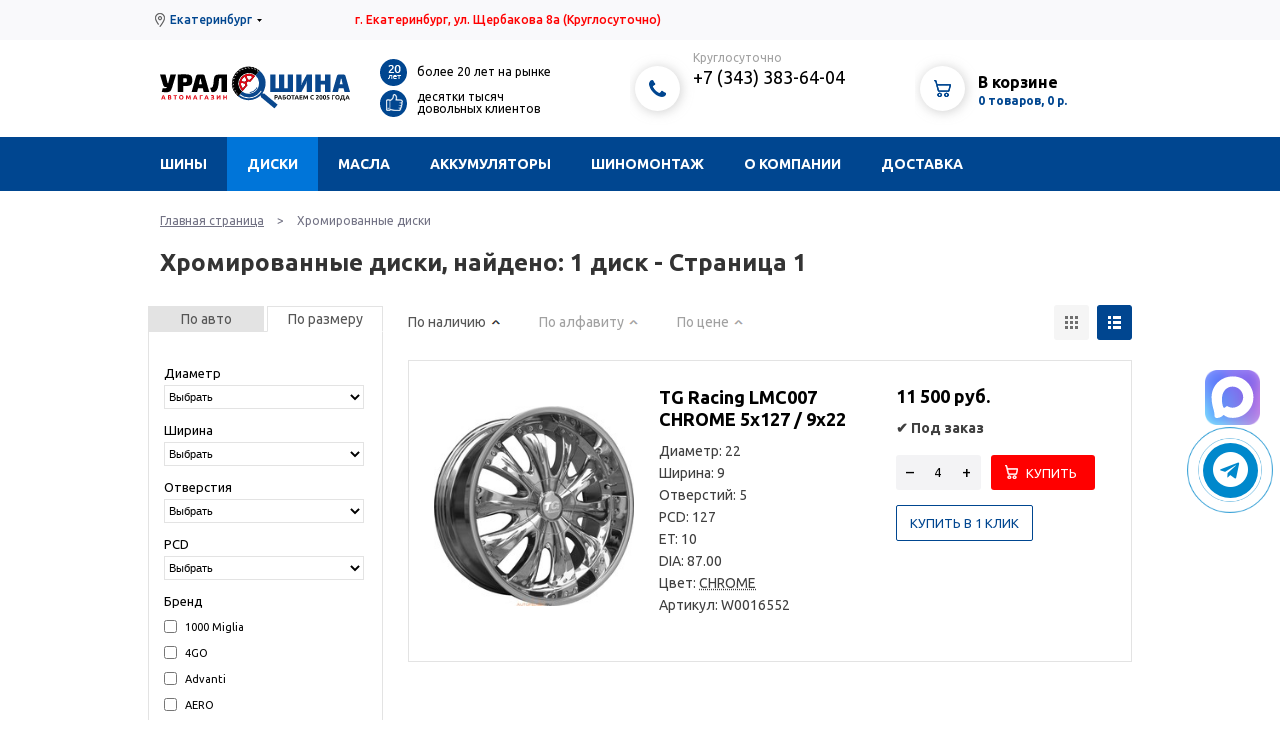

--- FILE ---
content_type: text/html; charset=utf-8
request_url: https://www.ural-shina.ru/wheels/chrome/
body_size: 12208
content:
<!DOCTYPE html PUBLIC "-//W3C//DTD XHTML 1.0 Strict//EN" "http://www.w3.org/TR/xhtml1/DTD/xhtml1-strict.dtd">
<html>
<head>
<link href="/template/.main/css/jquery.window.css" type="text/css" rel="stylesheet" />
<link href="/template/.main/css/null.css" type="text/css" rel="stylesheet" />
<link href="/template/.main/css/default.css" type="text/css" rel="stylesheet" />
<link href="/template/ush2018/css/tpl.css?v1.06" type="text/css" rel="stylesheet" />
<link href="https://fonts.googleapis.com/css?family=Ubuntu:400,500,700" type="text/css" rel="stylesheet" />
<link href="/template/ush2018/css/ion.rangeSlider.css?v1.06" type="text/css" rel="stylesheet" />
<link href="/template/ush2018/css/ion.rangeSlider.skinFlat.css?v1.06" type="text/css" rel="stylesheet" />
<meta name="keywords" content="диски авто екатеринбург летые кованные" />
<meta name="description" content="Компания Урал-шина предлагает большой выбор литых дисков для вашего автомобиля." />
<meta http-equiv="Content-Type" content="text/html; charset=utf-8" />
<meta http-equiv="Cache-Control" content="no-cache" />
<meta name="rating" content="general" />
<meta name="robots" content="index, follow" />
<meta name="revisit-after" content="1 days" />
<meta name='yandex-verification' content='7a9d2c8c9af7a4af' />
<meta name="language" content="Russian" />
<meta name="generator" content="N/A" />
<meta property="og:title" content="Шины и диски Екатеринбург" />
<meta property="og:type" content="website" />
<meta property="og:url" content="https://ural-shina.ru/" />
<meta property="og:image" content="https://ural-shina.ru/template/uralshina/image/three.11.jpg" />
<meta property="og:image:type" content="image/png" />
<meta property="og:locale" content="" />
<meta property="og:description" content="Интернет-магазин Уралшина Екатеринбург продает: летние и зимние шины, хромированные и литые диски. Недорогой шиномонтаж и замена масла." />
<link rel="apple-touch-icon" sizes="57x57" href="/apple-icon-57x57.png">
<link rel="apple-touch-icon" sizes="60x60" href="/apple-icon-60x60.png">
<link rel="apple-touch-icon" sizes="72x72" href="/apple-icon-72x72.png">
<link rel="apple-touch-icon" sizes="76x76" href="/apple-icon-76x76.png">
<link rel="apple-touch-icon" sizes="114x114" href="/apple-icon-114x114.png">
<link rel="apple-touch-icon" sizes="120x120" href="/apple-icon-120x120.png">
<link rel="apple-touch-icon" sizes="144x144" href="/apple-icon-144x144.png">
<link rel="apple-touch-icon" sizes="152x152" href="/apple-icon-152x152.png">
<link rel="apple-touch-icon" sizes="180x180" href="/apple-icon-180x180.png">
<link rel="icon" type="image/png" sizes="192x192"  href="/android-icon-192x192.png">
<link rel="icon" type="image/png" sizes="32x32" href="/favicon-32x32.png">
<link rel="icon" type="image/png" sizes="96x96" href="/favicon-96x96.png">
<link rel="icon" type="image/png" sizes="16x16" href="/favicon-16x16.png">
<link rel="manifest" href="/manifest.json">
<meta name="msapplication-TileColor" content="#ffffff">
<meta name="msapplication-TileImage" content="/ms-icon-144x144.png">
<meta name="theme-color" content="#ffffff">
<link rel="stylesheet" href="/template/ush2018/font-awesome/css/font-awesome.min.css">
<meta name="viewport" content="width=device-width, minimum-scale=1.0, maximum-scale=1.0, user-scalable=no"/>

<script type="text/javascript" src="/template/.main/js/jquery.window.js"></script>
<script type="text/javascript" src="/template/.main/js/jquery-1.7.2.min.js"></script>
<script type="text/javascript" src="/template/.main/js/jquery.maskedinput-1.3.min.js"></script>
<script type="text/javascript" src="/template/ush2018/js/main.js?v1.06"></script>
<script type="text/javascript" src="/template/ush2018/js/ion.rangeSlider.min.js?v1.06"></script>

<link rel="icon" href="/template/ush2018/favicon.ico" type="image/x-icon" />
<link rel="shortcut icon" href="/template/ush2018/favicon.ico" type="image/x-icon" />


<title>Купить автомобильные диски в Екатеринбурге — интернет-магазин Урал-шина</title>
</head>
<body>

<script type="text/javascript">
dataLayer = [];
</script>

<script>
	  (function(i,s,o,g,r,a,m){i['GoogleAnalyticsObject']=r;i[r]=i[r]||function(){
	  (i[r].q=i[r].q||[]).push(arguments)},i[r].l=1*new Date();a=s.createElement(o),
	  m=s.getElementsByTagName(o)[0];a.async=1;a.src=g;m.parentNode.insertBefore(a,m)
	  })(window,document,'script','//www.google-analytics.com/analytics.js','ga');

	  ga('create', 'UA-46136255-1', 'ural-shina.ru');
	  ga('send', 'pageview');

	</script>
	<script async="async" src="https://w.uptolike.com/widgets/v1/zp.js?pid=1244969" type="text/javascript"></script>
	<div class='top_bar'>
	<div class='center'>
		<div class='city'><a href='#cityChange' class='cityChange'>Екатеринбург</a></div>
		<div class='address'><font color="red">г. Екатеринбург, ул. Щербакова 8а<span> (Круглосуточно)</span></font></div>
		<div class='sub_menu'>
			<!-- error set -->
					</div>
	</div>
</div>

<div class='header'>
	<div class='center clearfix'>
		<div class='logo'><a href='/'><img src='/template/ush2018/image/logo.svg' width='190' height='95' alt='' title=''></a></div>
		<div class='info'>
			<div class='info_line'>
				<div class='circle blue'><img src='/template/ush2018/image/ico_info_20.png' width='18' height='18' alt='' title=''></div>
				<div class='info_text'>более 20 лет на рынке</div>
			</div>

			<div class='info_line'>
				<div class='circle blue'><img src='/template/ush2018/image/ico_info_klass.png' width='18' height='18' alt='' title=''></div>
				<div class='info_text'>десятки тысяч довольных клиентов</div>
			</div>
		</div>
		<div class='phones'>
			<div class='circle shadow'><img src='/template/ush2018/image/ico_phones.png' width='25' height='25' alt='' title=''></div>
			<div class='phones_content'>
				<span>Круглосуточно</span>
               <a href='tel:+73433836404'>+7 (343) 383-64-04</a>
                                               			</div>
		</div>
		<div class='basket'>
			<a href='/basket/' class='circle shadow'><img src='/template/ush2018/image/ico_basket.png' width='26' height='26' alt='' title=''></a>
<a href='/basket/' class='basket_content'>
	<span class='black'>В корзине</span>
	<span class='text'>0 товаров, 0 р.</span>
</a>

		</div>
	</div>
</div>

<div class='menu'>
	<div class='center clearfix'>
		<a href='#' class='mobile'>Меню</a>
											<div class='main_level'>
										<a href="/tires/" class="">Шины</a>
																					<div class='sub_level'>
																							<a href="/tires/auto/">Подбор по авто</a>
																								<a href="/tires/size/">Подбор по размерам</a>
																								<a href="/tires/calc/">Шинный калькулятор</a>
																								<a href="/tires/calcsize/">Переводчик размеров</a>
																								<a href="/tires/marking/">Маркировка</a>
																								<a href="/tires/winter_tires/">Зимние шины</a>
																								<a href="/tires/summer_tires/">Летние шины</a>
																							</div>
																				</div>
																		<div class='main_level'>
										<a href="/wheels/" class=" active">Диски</a>
																					<div class='sub_level'>
																							<a href="/wheels/auto/">Подбор по авто</a>
																								<a href="/wheels/size/">Подбор по размерам</a>
																								<a href="/wheels/marking/">Маркировка дисков</a>
																							</div>
																				</div>
																		<div class='main_level'>
										<a href="/oil/" class="">Масла</a>
																					<div class='sub_level'>
																							<a href="/oil/oil_change/">Замена масла</a>
																							</div>
																				</div>
																		<div class='main_level'>
										<a href="/acc/" class="">Аккумуляторы</a>
																			</div>
																		<div class='main_level'>
										<a href="/mounting/" class="">Шиномонтаж</a>
																					<div class='sub_level'>
																							<a href="/mounting/storing_tyres/">Хранение шин</a>
																								<a href="/mounting/studding/">Дошиповка шин</a>
																								<a href="/mounting/service/">Замена тормозных колодок</a>
																							</div>
																				</div>
																		<div class='main_level'>
										<a href="/about/" class="">О компании</a>
																					<div class='sub_level'>
																							<a href="/about/news/">Новости</a>
																								<a href="/about/benefits/">Преимущества</a>
																								<a href="/about/polozhenie/">Положение об обработке и защите персональных данных клиентов</a>
																								<a href="/about/how_buy/">Как купить</a>
																							</div>
																				</div>
																		<div class='main_level'>
										<a href="/shipping/" class="">Доставка</a>
																					<div class='sub_level'>
																							<a href="/shipping/obem-i-ves-shin/">Объем и вес шин</a>
																							</div>
																				</div>
									
				<form class='search'>
			<input type='text' name='search' value='' placeholder='поиск по сайту'>
			<input type='image' src='/template/ush2018/image/ico_search.png'>
		</form>
	</div>
</div>

<div class='m_menu'>
											<a href="/tires/" class="">Шины</a>
																					<div class='m_sub_level'>
																							<a href="/tires/auto/">Подбор по авто</a>
																								<a href="/tires/size/">Подбор по размерам</a>
																								<a href="/tires/calc/">Шинный калькулятор</a>
																								<a href="/tires/calcsize/">Переводчик размеров</a>
																								<a href="/tires/marking/">Маркировка</a>
																								<a href="/tires/winter_tires/">Зимние шины</a>
																								<a href="/tires/summer_tires/">Летние шины</a>
																							</div>
																															<a href="/wheels/" class=" active">Диски</a>
																					<div class='m_sub_level'>
																							<a href="/wheels/auto/">Подбор по авто</a>
																								<a href="/wheels/size/">Подбор по размерам</a>
																								<a href="/wheels/marking/">Маркировка дисков</a>
																							</div>
																															<a href="/oil/" class="">Масла</a>
																					<div class='m_sub_level'>
																							<a href="/oil/oil_change/">Замена масла</a>
																							</div>
																															<a href="/acc/" class="">Аккумуляторы</a>
																														<a href="/mounting/" class="">Шиномонтаж</a>
																					<div class='m_sub_level'>
																							<a href="/mounting/storing_tyres/">Хранение шин</a>
																								<a href="/mounting/studding/">Дошиповка шин</a>
																								<a href="/mounting/service/">Замена тормозных колодок</a>
																							</div>
																															<a href="/about/" class="">О компании</a>
																					<div class='m_sub_level'>
																							<a href="/about/news/">Новости</a>
																								<a href="/about/benefits/">Преимущества</a>
																								<a href="/about/polozhenie/">Положение об обработке и защите персональных данных клиентов</a>
																								<a href="/about/how_buy/">Как купить</a>
																							</div>
																															<a href="/shipping/" class="">Доставка</a>
																					<div class='m_sub_level'>
																							<a href="/shipping/obem-i-ves-shin/">Объем и вес шин</a>
																							</div>
																					
</div>

<div class='content'>
	<div class='center'>
		<div class="pageToste"><a href='/'>Главная страница</a> > <span>Хромированные диски</span></div><h1>Хромированные диски, найдено: 1 диск - Страница 1</h1>
<div class='item_list with_filter'>
	<div class='item_list_carselect'>
			</div>

	<div class='in_filter'>
		<div class='in_filter_var clearfix'>
			<a href='#by_auto'>По авто</a>
			<a href='#by_size' class='active'>По размеру</a>
		</div>
		<div class='in_filter_content by_auto hide'>
			<form action="/wheels/auto/" method="get">
	<div class='line'>
		<span>Производитель</span>
		<select name='carMan'>
			<option value='0'>...</option>
			<option value='1'>Acura</option><option value='2'>Alfa Romeo</option><option value='3'>Aston Martin</option><option value='4'>Audi</option><option value='5'>Aurus</option><option value='6'>Avatr</option><option value='7'>BAIC</option><option value='8'>Belgee</option><option value='9'>Bentley</option><option value='10'>BMW</option><option value='11'>Brilliance</option><option value='12'>Bugatti</option><option value='13'>Buick</option><option value='14'>BYD</option><option value='15'>Cadillac</option><option value='16'>Changan</option><option value='17'>Chery</option><option value='18'>Chevrolet</option><option value='19'>Chrysler</option><option value='20'>Citroen</option><option value='21'>Dacia</option><option value='22'>Daewoo</option><option value='23'>Daihatsu</option><option value='24'>Datsun</option><option value='25'>Dodge</option><option value='26'>Dongfeng</option><option value='27'>Evolute</option><option value='28'>Exeed</option><option value='29'>FAW</option><option value='30'>Ferrari</option><option value='31'>Fiat</option><option value='32'>Fisker</option><option value='33'>Ford</option><option value='34'>Foton</option><option value='35'>GAC</option><option value='37'>Geely</option><option value='38'>Genesis</option><option value='39'>GMC</option><option value='40'>Great Wall</option><option value='41'>Haima</option><option value='42'>Haval</option><option value='43'>Holden</option><option value='44'>Honda</option><option value='45'>Hongqi</option><option value='46'>Hummer</option><option value='47'>Hyundai</option><option value='48'>Infiniti</option><option value='49'>Isuzu</option><option value='50'>Iveco</option><option value='51'>Jac</option><option value='52'>Jaecoo</option><option value='53'>Jaguar</option><option value='54'>Jeep</option><option value='55'>Jetour</option><option value='56'>Jetta</option><option value='57'>Kaiyi</option><option value='58'>Kia</option><option value='59'>Lamborghini</option><option value='60'>Lancia</option><option value='61'>Land Rover</option><option value='62'>Lexus</option><option value='63'>Lifan</option><option value='64'>Lincoln</option><option value='65'>Livan</option><option value='66'>LiXiang</option><option value='67'>Lotus</option><option value='68'>Marussia</option><option value='69'>Maserati</option><option value='70'>Maybach</option><option value='71'>Mazda</option><option value='72'>McLaren</option><option value='73'>Mercedes</option><option value='74'>Mercedes-Maybach</option><option value='75'>Mercury</option><option value='76'>MG</option><option value='77'>Mini</option><option value='78'>Mitsubishi</option><option value='80'>Nissan</option><option value='81'>Omoda</option><option value='82'>Opel</option><option value='83'>Peugeot</option><option value='84'>Plymouth</option><option value='85'>Pontiac</option><option value='86'>Porsche</option><option value='87'>RAM</option><option value='88'>Ravon</option><option value='89'>Renault</option><option value='90'>Rolls-Royce</option><option value='91'>Rover</option><option value='92'>Saab</option><option value='93'>Saturn</option><option value='94'>Scion</option><option value='95'>Seat</option><option value='96'>Seres</option><option value='97'>Skoda</option><option value='98'>Smart</option><option value='99'>Ssang Yong</option><option value='100'>Subaru</option><option value='101'>Suzuki</option><option value='102'>Tank</option><option value='103'>Tesla</option><option value='104'>Toyota</option><option value='107'>Volkswagen</option><option value='108'>Volvo</option><option value='109'>Voyah</option><option value='110'>Wiesmann</option><option value='111'>Zeekr</option><option value='106'>ВАЗ</option><option value='36'>ГАЗ</option><option value='79'>Москвич</option><option value='105'>УАЗ</option>		</select>
	</div>

    <div class='line'>
        <span>Год выпуска</span>
        <select name='carYear'>
            <option value='0'>...</option>
                                </select>
    </div>

	<div class='line'>
		<span>Модель</span>
		<select name='carModel'>
			<option value='0'>...</option>
								</select>
	</div>

	<div class='line'>
		<span>Модификация</span>
		<select name='carType'>
			<option value='0'>...</option>
								</select>
	</div>

	<div class='button'>
		<input type='submit' class='bt blue disabled' value='Подобрать диски'>
	</div>
</form>
		</div>
		<div class='in_filter_content by_size'>
			<form action="/wheels/size/" method="get">
	<div class='line'>
		<span>Диаметр</span>
		<select name='wheelsDiameter'>
			<option value=''>Выбрать</option>
			<option value='6'>6</option><option value='7'>7</option><option value='8'>8</option><option value='12'>12</option><option value='13'>13</option><option value='14'>14</option><option value='15'>15</option><option value='16'>16</option><option value='17'>17</option><option value='18'>18</option><option value='19'>19</option><option value='20'>20</option><option value='21'>21</option><option value='22'>22</option><option value='23'>23</option><option value='24'>24</option>		</select>
	</div>

	<div class='line'>
		<span>Ширина</span>
		<select name='wheelsWidth'>
			<option value=''>Выбрать</option>
			<option value='4.5'>4.5</option><option value='4'>4</option><option value='5.5'>5.5</option><option value='5'>5</option><option value='5.25'>5.25</option><option value='6.5'>6.5</option><option value='6'>6</option><option value='6.75'>6.75</option><option value='6,5'>6,5</option><option value='7.5'>7.5</option><option value='7'>7</option><option value='8'>8</option><option value='8.5'>8.5</option><option value='9'>9</option><option value='9.5'>9.5</option><option value='10'>10</option><option value='10.5'>10.5</option><option value='11'>11</option><option value='11.5'>11.5</option><option value='12'>12</option><option value='13'>13</option><option value='30'>30</option><option value='31'>31</option><option value='55.5'>55.5</option>		</select>
	</div>

	<div class='line'>
		<span>Отверстия</span>
		<select name='wheelsHoles'>
			<option value=''>Выбрать</option>
			<option value='3'>3</option><option value='4'>4</option><option value='5'>5</option><option value='6'>6</option><option value='7'>7</option><option value='8'>8</option><option value='10'>10</option>		</select>
	</div>

	<div class='line'>
		<span>PCD</span>
		<select name='wheelsPCD'>
			<option value=''>Выбрать</option>
			<option value='4'>4</option><option value='10'>10</option><option value='19'>19</option><option value='98'>98</option><option value='100'>100</option><option value='105'>105</option><option value='108'>108</option><option value='110'>110</option><option value='112'>112</option><option value='114.3'>114.3</option><option value='114'>114</option><option value='115'>115</option><option value='118'>118</option><option value='120'>120</option><option value='125'>125</option><option value='127'>127</option><option value='130'>130</option><option value='135'>135</option><option value='139'>139</option><option value='139.7'>139.7</option><option value='150'>150</option><option value='160'>160</option><option value='165.1'>165.1</option><option value='165'>165</option><option value='170'>170</option><option value='180'>180</option><option value='203.2'>203.2</option><option value='205'>205</option><option value='208'>208</option><option value='222.3'>222.3</option><option value='222.5'>222.5</option><option value='225'>225</option><option value='245'>245</option><option value='256'>256</option><option value='335'>335</option>		</select>
	</div>

	<div class='line'>
		<span>Бренд</span>
		<div class='line_max'>
								<label><input type='checkbox' name='wheelsMan[]' value='133' > 1000 Miglia</label>
										<label><input type='checkbox' name='wheelsMan[]' value='67' > 4GO</label>
										<label><input type='checkbox' name='wheelsMan[]' value='76' > Advanti</label>
										<label><input type='checkbox' name='wheelsMan[]' value='95' > AERO</label>
										<label><input type='checkbox' name='wheelsMan[]' value='113' > AEZ</label>
										<label><input type='checkbox' name='wheelsMan[]' value='162' > ALCAR HYBRIDRAD</label>
										<label class='hide'><input type='checkbox' name='wheelsMan[]' value='14' > ALCASTA</label>
										<label class='hide'><input type='checkbox' name='wheelsMan[]' value='131' > ALESSIO</label>
										<label class='hide'><input type='checkbox' name='wheelsMan[]' value='12' > ALUTEC</label>
										<label class='hide'><input type='checkbox' name='wheelsMan[]' value='74' > American Racing</label>
										<label class='hide'><input type='checkbox' name='wheelsMan[]' value='38' > ANTERA</label>
										<label class='hide'><input type='checkbox' name='wheelsMan[]' value='208' > Anzoo</label>
										<label class='hide'><input type='checkbox' name='wheelsMan[]' value='87' > ARRIVO</label>
										<label class='hide'><input type='checkbox' name='wheelsMan[]' value='99' > Asterro</label>
										<label class='hide'><input type='checkbox' name='wheelsMan[]' value='49' > ATS</label>
										<label class='hide'><input type='checkbox' name='wheelsMan[]' value='108' > Bantaj</label>
										<label class='hide'><input type='checkbox' name='wheelsMan[]' value='90' > Barret</label>
										<label class='hide'><input type='checkbox' name='wheelsMan[]' value='64' > BBS</label>
										<label class='hide'><input type='checkbox' name='wheelsMan[]' value='98' > Better</label>
										<label class='hide'><input type='checkbox' name='wheelsMan[]' value='57' > BEYERN</label>
										<label class='hide'><input type='checkbox' name='wheelsMan[]' value='145' > BLACK RHINO</label>
										<label class='hide'><input type='checkbox' name='wheelsMan[]' value='36' > BORBET</label>
										<label class='hide'><input type='checkbox' name='wheelsMan[]' value='202' > Brixton</label>
										<label class='hide'><input type='checkbox' name='wheelsMan[]' value='101' > BUFFALO</label>
										<label class='hide'><input type='checkbox' name='wheelsMan[]' value='142' > Carwel</label>
										<label class='hide'><input type='checkbox' name='wheelsMan[]' value='121' > CatWild</label>
										<label class='hide'><input type='checkbox' name='wheelsMan[]' value='73' > CEC</label>
										<label class='hide'><input type='checkbox' name='wheelsMan[]' value='56' > COVENTRY</label>
										<label class='hide'><input type='checkbox' name='wheelsMan[]' value='181' > COX</label>
										<label class='hide'><input type='checkbox' name='wheelsMan[]' value='58' > CROSS STREET</label>
										<label class='hide'><input type='checkbox' name='wheelsMan[]' value='212' > Dcenti</label>
										<label class='hide'><input type='checkbox' name='wheelsMan[]' value='105' > DEZENT</label>
										<label class='hide'><input type='checkbox' name='wheelsMan[]' value='183' > Dicastal</label>
										<label class='hide'><input type='checkbox' name='wheelsMan[]' value='72' > Diаmo</label>
										<label class='hide'><input type='checkbox' name='wheelsMan[]' value='117' > DLW</label>
										<label class='hide'><input type='checkbox' name='wheelsMan[]' value='109' > Dotz</label>
										<label class='hide'><input type='checkbox' name='wheelsMan[]' value='177' > DWS</label>
										<label class='hide'><input type='checkbox' name='wheelsMan[]' value='100' > Enkei</label>
										<label class='hide'><input type='checkbox' name='wheelsMan[]' value='115' > ENZO</label>
										<label class='hide'><input type='checkbox' name='wheelsMan[]' value='59' > Eta Beta</label>
										<label class='hide'><input type='checkbox' name='wheelsMan[]' value='22' > Eurodisk</label>
										<label class='hide'><input type='checkbox' name='wheelsMan[]' value='215' > Extreme Wheels</label>
										<label class='hide'><input type='checkbox' name='wheelsMan[]' value='182' > FF</label>
										<label class='hide'><input type='checkbox' name='wheelsMan[]' value='128' > FLY</label>
										<label class='hide'><input type='checkbox' name='wheelsMan[]' value='120' > FM</label>
										<label class='hide'><input type='checkbox' name='wheelsMan[]' value='54' > FONDMETAL</label>
										<label class='hide'><input type='checkbox' name='wheelsMan[]' value='210' > Forged</label>
										<label class='hide'><input type='checkbox' name='wheelsMan[]' value='104' > Forsage</label>
										<label class='hide'><input type='checkbox' name='wheelsMan[]' value='118' > FR DESIGN</label>
										<label class='hide'><input type='checkbox' name='wheelsMan[]' value='209' > FUEL</label>
										<label class='hide'><input type='checkbox' name='wheelsMan[]' value='129' > Gold Wheel</label>
										<label class='hide'><input type='checkbox' name='wheelsMan[]' value='63' > GR</label>
										<label class='hide'><input type='checkbox' name='wheelsMan[]' value='195' > Grizzly</label>
										<label class='hide'><input type='checkbox' name='wheelsMan[]' value='2' > H-Replica</label>
										<label class='hide'><input type='checkbox' name='wheelsMan[]' value='92' > HARP</label>
										<label class='hide'><input type='checkbox' name='wheelsMan[]' value='97' > HARTUNG</label>
										<label class='hide'><input type='checkbox' name='wheelsMan[]' value='71' > Helo</label>
										<label class='hide'><input type='checkbox' name='wheelsMan[]' value='211' > HMD</label>
										<label class='hide'><input type='checkbox' name='wheelsMan[]' value='200' > HRE</label>
										<label class='hide'><input type='checkbox' name='wheelsMan[]' value='13' > iFree</label>
										<label class='hide'><input type='checkbox' name='wheelsMan[]' value='86' > IJI</label>
										<label class='hide'><input type='checkbox' name='wheelsMan[]' value='31' > IJITSU</label>
										<label class='hide'><input type='checkbox' name='wheelsMan[]' value='40' > IKON</label>
										<label class='hide'><input type='checkbox' name='wheelsMan[]' value='139' > Inforged</label>
										<label class='hide'><input type='checkbox' name='wheelsMan[]' value='198' > IWheel</label>
										<label class='hide'><input type='checkbox' name='wheelsMan[]' value='35' > J&L RACING</label>
										<label class='hide'><input type='checkbox' name='wheelsMan[]' value='126' > Jantsa</label>
										<label class='hide'><input type='checkbox' name='wheelsMan[]' value='4' > K&K</label>
										<label class='hide'><input type='checkbox' name='wheelsMan[]' value='171' > KDW</label>
										<label class='hide'><input type='checkbox' name='wheelsMan[]' value='164' > Keskin Tuning</label>
										<label class='hide'><input type='checkbox' name='wheelsMan[]' value='29' > KFZ</label>
										<label class='hide'><input type='checkbox' name='wheelsMan[]' value='161' > Khomen</label>
										<label class='hide'><input type='checkbox' name='wheelsMan[]' value='70' > KMC</label>
										<label class='hide'><input type='checkbox' name='wheelsMan[]' value='166' > KoKo Kuture</label>
										<label class='hide'><input type='checkbox' name='wheelsMan[]' value='111' > Konig</label>
										<label class='hide'><input type='checkbox' name='wheelsMan[]' value='60' > Kosei</label>
										<label class='hide'><input type='checkbox' name='wheelsMan[]' value='30' > Kronprinz</label>
										<label class='hide'><input type='checkbox' name='wheelsMan[]' value='107' > KWM</label>
										<label class='hide'><input type='checkbox' name='wheelsMan[]' value='96' > LEMMERZ</label>
										<label class='hide'><input type='checkbox' name='wheelsMan[]' value='69' > Lexani</label>
										<label class='hide'><input type='checkbox' name='wheelsMan[]' value='175' > Lizardo</label>
										<label class='hide'><input type='checkbox' name='wheelsMan[]' value='203' > LongStar</label>
										<label class='hide'><input type='checkbox' name='wheelsMan[]' value='110' > Lorenso</label>
										<label class='hide'><input type='checkbox' name='wheelsMan[]' value='68' > Lorenzo</label>
										<label class='hide'><input type='checkbox' name='wheelsMan[]' value='185' > LS Forged</label>
										<label class='hide'><input type='checkbox' name='wheelsMan[]' value='10' > LS wheels</label>
										<label class='hide'><input type='checkbox' name='wheelsMan[]' value='206' > Luistone</label>
										<label class='hide'><input type='checkbox' name='wheelsMan[]' value='55' > LUMARAI</label>
										<label class='hide'><input type='checkbox' name='wheelsMan[]' value='20' > Magnetto</label>
										<label class='hide'><input type='checkbox' name='wheelsMan[]' value='167' > Magnum</label>
										<label class='hide'><input type='checkbox' name='wheelsMan[]' value='24' > MAK</label>
										<label class='hide'><input type='checkbox' name='wheelsMan[]' value='204' > Makstton</label>
										<label class='hide'><input type='checkbox' name='wheelsMan[]' value='165' > MAM</label>
										<label class='hide'><input type='checkbox' name='wheelsMan[]' value='116' > Mamba</label>
										<label class='hide'><input type='checkbox' name='wheelsMan[]' value='48' > MANDRUS</label>
										<label class='hide'><input type='checkbox' name='wheelsMan[]' value='144' > MEFRO</label>
										<label class='hide'><input type='checkbox' name='wheelsMan[]' value='34' > MEFRО</label>
										<label class='hide'><input type='checkbox' name='wheelsMan[]' value='79' > MEGA WHEELS</label>
										<label class='hide'><input type='checkbox' name='wheelsMan[]' value='89' > Megami</label>
										<label class='hide'><input type='checkbox' name='wheelsMan[]' value='132' > MOBIS</label>
										<label class='hide'><input type='checkbox' name='wheelsMan[]' value='28' > MOMO</label>
										<label class='hide'><input type='checkbox' name='wheelsMan[]' value='83' > Motegi Racing</label>
										<label class='hide'><input type='checkbox' name='wheelsMan[]' value='82' > Moto Metal</label>
										<label class='hide'><input type='checkbox' name='wheelsMan[]' value='53' > MSW</label>
										<label class='hide'><input type='checkbox' name='wheelsMan[]' value='112' > MW Kingisepp</label>
										<label class='hide'><input type='checkbox' name='wheelsMan[]' value='136' > N20</label>
										<label class='hide'><input type='checkbox' name='wheelsMan[]' value='148' > N2O</label>
										<label class='hide'><input type='checkbox' name='wheelsMan[]' value='137' > NEO</label>
										<label class='hide'><input type='checkbox' name='wheelsMan[]' value='33' > Next</label>
										<label class='hide'><input type='checkbox' name='wheelsMan[]' value='143' > Niche</label>
										<label class='hide'><input type='checkbox' name='wheelsMan[]' value='17' > Ningbo</label>
										<label class='hide'><input type='checkbox' name='wheelsMan[]' value='5' > Nitro</label>
										<label class='hide'><input type='checkbox' name='wheelsMan[]' value='180' > Noname</label>
										<label class='hide'><input type='checkbox' name='wheelsMan[]' value='197' > Nortec</label>
										<label class='hide'><input type='checkbox' name='wheelsMan[]' value='125' > NW</label>
										<label class='hide'><input type='checkbox' name='wheelsMan[]' value='39' > NZ</label>
										<label class='hide'><input type='checkbox' name='wheelsMan[]' value='84' > Off-Road-Wheels</label>
										<label class='hide'><input type='checkbox' name='wheelsMan[]' value='179' > Original GM</label>
										<label class='hide'><input type='checkbox' name='wheelsMan[]' value='122' > Oxigin</label>
										<label class='hide'><input type='checkbox' name='wheelsMan[]' value='26' > OZ</label>
										<label class='hide'><input type='checkbox' name='wheelsMan[]' value='47' > PDW</label>
										<label class='hide'><input type='checkbox' name='wheelsMan[]' value='186' > Pneus Servis</label>
										<label class='hide'><input type='checkbox' name='wheelsMan[]' value='189' > Powcan</label>
										<label class='hide'><input type='checkbox' name='wheelsMan[]' value='174' > Premium Series</label>
										<label class='hide'><input type='checkbox' name='wheelsMan[]' value='213' > Rayone</label>
										<label class='hide'><input type='checkbox' name='wheelsMan[]' value='52' > REDBOURNE</label>
										<label class='hide'><input type='checkbox' name='wheelsMan[]' value='140' > Remain</label>
										<label class='hide'><input type='checkbox' name='wheelsMan[]' value='91' > Replay</label>
										<label class='hide'><input type='checkbox' name='wheelsMan[]' value='44' > Replica Concept</label>
										<label class='hide'><input type='checkbox' name='wheelsMan[]' value='172' > Replica DWS</label>
										<label class='hide'><input type='checkbox' name='wheelsMan[]' value='41' > Replica FR</label>
										<label class='hide'><input type='checkbox' name='wheelsMan[]' value='1' > Replica LA</label>
										<label class='hide'><input type='checkbox' name='wheelsMan[]' value='188' > Replica NN</label>
										<label class='hide'><input type='checkbox' name='wheelsMan[]' value='25' > Replica Shale</label>
										<label class='hide'><input type='checkbox' name='wheelsMan[]' value='199' > Replica ST</label>
										<label class='hide'><input type='checkbox' name='wheelsMan[]' value='94' > REPLICA TD Special Series</label>
										<label class='hide'><input type='checkbox' name='wheelsMan[]' value='85' > Replica Top Driver</label>
										<label class='hide'><input type='checkbox' name='wheelsMan[]' value='11' > Replica WSP Italy</label>
										<label class='hide'><input type='checkbox' name='wheelsMan[]' value='178' > Replica WW</label>
										<label class='hide'><input type='checkbox' name='wheelsMan[]' value='163' > Replica ОД</label>
										<label class='hide'><input type='checkbox' name='wheelsMan[]' value='75' > RepliKey</label>
										<label class='hide'><input type='checkbox' name='wheelsMan[]' value='216' > RGW</label>
										<label class='hide'><input type='checkbox' name='wheelsMan[]' value='43' > Rial</label>
										<label class='hide'><input type='checkbox' name='wheelsMan[]' value='193' > Road WIZ</label>
										<label class='hide'><input type='checkbox' name='wheelsMan[]' value='168' > RPLC</label>
										<label class='hide'><input type='checkbox' name='wheelsMan[]' value='61' > RR</label>
										<label class='hide'><input type='checkbox' name='wheelsMan[]' value='150' > RST</label>
										<label class='hide'><input type='checkbox' name='wheelsMan[]' value='124' > RuoteCompany</label>
										<label class='hide'><input type='checkbox' name='wheelsMan[]' value='6' > RW</label>
										<label class='hide'><input type='checkbox' name='wheelsMan[]' value='173' > Sakura Wheels</label>
										<label class='hide'><input type='checkbox' name='wheelsMan[]' value='45' > SANT</label>
										<label class='hide'><input type='checkbox' name='wheelsMan[]' value='88' > SDT</label>
										<label class='hide'><input type='checkbox' name='wheelsMan[]' value='27' > Slik</label>
										<label class='hide'><input type='checkbox' name='wheelsMan[]' value='42' > SPARCO</label>
										<label class='hide'><input type='checkbox' name='wheelsMan[]' value='190' > Spoke</label>
										<label class='hide'><input type='checkbox' name='wheelsMan[]' value='194' > SSW</label>
										<label class='hide'><input type='checkbox' name='wheelsMan[]' value='135' > Steger</label>
										<label class='hide'><input type='checkbox' name='wheelsMan[]' value='184' > Sunrise (SRW)</label>
										<label class='hide'><input type='checkbox' name='wheelsMan[]' value='21' > SWORD</label>
										<label class='hide'><input type='checkbox' name='wheelsMan[]' value='147' > Swortech</label>
										<label class='hide'><input type='checkbox' name='wheelsMan[]' value='8' > Tech Line</label>
										<label class='hide'><input type='checkbox' name='wheelsMan[]' value='7' > TG Racing</label>
										<label class='hide'><input type='checkbox' name='wheelsMan[]' value='214' > Tisli</label>
										<label class='hide'><input type='checkbox' name='wheelsMan[]' value='192' > TOPU (SRW)</label>
										<label class='hide'><input type='checkbox' name='wheelsMan[]' value='80' > TR Replica</label>
										<label class='hide'><input type='checkbox' name='wheelsMan[]' value='23' > Trebl</label>
										<label class='hide'><input type='checkbox' name='wheelsMan[]' value='51' > TSW</label>
										<label class='hide'><input type='checkbox' name='wheelsMan[]' value='78' > VENTI</label>
										<label class='hide'><input type='checkbox' name='wheelsMan[]' value='134' > Vianor</label>
										<label class='hide'><input type='checkbox' name='wheelsMan[]' value='50' > VICTOR</label>
										<label class='hide'><input type='checkbox' name='wheelsMan[]' value='93' > VISSOL</label>
										<label class='hide'><input type='checkbox' name='wheelsMan[]' value='201' > Vorsteiner</label>
										<label class='hide'><input type='checkbox' name='wheelsMan[]' value='106' > Vorxtec</label>
										<label class='hide'><input type='checkbox' name='wheelsMan[]' value='127' > Vossen (Replica)</label>
										<label class='hide'><input type='checkbox' name='wheelsMan[]' value='138' > VSN</label>
										<label class='hide'><input type='checkbox' name='wheelsMan[]' value='176' > Wheels UP</label>
										<label class='hide'><input type='checkbox' name='wheelsMan[]' value='123' > Wiger - Реплика</label>
										<label class='hide'><input type='checkbox' name='wheelsMan[]' value='103' > Wiger Sport Power</label>
										<label class='hide'><input type='checkbox' name='wheelsMan[]' value='207' > WWheels</label>
										<label class='hide'><input type='checkbox' name='wheelsMan[]' value='169' > X'trike</label>
										<label class='hide'><input type='checkbox' name='wheelsMan[]' value='170' > X'trikeRST</label>
										<label class='hide'><input type='checkbox' name='wheelsMan[]' value='62' > X-RACE</label>
										<label class='hide'><input type='checkbox' name='wheelsMan[]' value='77' > XD Series</label>
										<label class='hide'><input type='checkbox' name='wheelsMan[]' value='196' > XLine</label>
										<label class='hide'><input type='checkbox' name='wheelsMan[]' value='187' > XXR</label>
										<label class='hide'><input type='checkbox' name='wheelsMan[]' value='9' > Yamato</label>
										<label class='hide'><input type='checkbox' name='wheelsMan[]' value='46' > YOKATTA</label>
										<label class='hide'><input type='checkbox' name='wheelsMan[]' value='66' > YOKATTA Forged</label>
										<label class='hide'><input type='checkbox' name='wheelsMan[]' value='37' > YST</label>
										<label class='hide'><input type='checkbox' name='wheelsMan[]' value='119' > Zepp</label>
										<label class='hide'><input type='checkbox' name='wheelsMan[]' value='130' > Zormer</label>
										<label class='hide'><input type='checkbox' name='wheelsMan[]' value='205' > Zumbo Wheels</label>
										<label class='hide'><input type='checkbox' name='wheelsMan[]' value='146' > Аккурайд</label>
										<label class='hide'><input type='checkbox' name='wheelsMan[]' value='19' > ВАЗ</label>
										<label class='hide'><input type='checkbox' name='wheelsMan[]' value='149' > Вектор</label>
										<label class='hide'><input type='checkbox' name='wheelsMan[]' value='102' > ВСМПО</label>
										<label class='hide'><input type='checkbox' name='wheelsMan[]' value='16' > ГАЗ</label>
										<label class='hide'><input type='checkbox' name='wheelsMan[]' value='81' > Ё-wheels</label>
										<label class='hide'><input type='checkbox' name='wheelsMan[]' value='191' > Евразиа ТАПО</label>
										<label class='hide'><input type='checkbox' name='wheelsMan[]' value='141' > К7</label>
										<label class='hide'><input type='checkbox' name='wheelsMan[]' value='15' > Кременчуг</label>
										<label class='hide'><input type='checkbox' name='wheelsMan[]' value='32' > Прома</label>
										<label class='hide'><input type='checkbox' name='wheelsMan[]' value='3' > Скад</label>
										<label class='hide'><input type='checkbox' name='wheelsMan[]' value='114' > ТGR</label>
										<label class='hide'><input type='checkbox' name='wheelsMan[]' value='65' > ТR</label>
										<label class='hide'><input type='checkbox' name='wheelsMan[]' value='18' > ТЗСК</label>
										<label class='hide'><input type='checkbox' name='wheelsMan[]' value='151' > Яршинторг ALCASTA</label>
										<label class='hide'><input type='checkbox' name='wheelsMan[]' value='152' > Яршинторг ARRIVO</label>
										<label class='hide'><input type='checkbox' name='wheelsMan[]' value='153' > Яршинторг CROSS STREET</label>
										<label class='hide'><input type='checkbox' name='wheelsMan[]' value='154' > Яршинторг FORMULA</label>
										<label class='hide'><input type='checkbox' name='wheelsMan[]' value='155' > Яршинторг NZ</label>
										<label class='hide'><input type='checkbox' name='wheelsMan[]' value='156' > Яршинторг REPLICA</label>
										<label class='hide'><input type='checkbox' name='wheelsMan[]' value='157' > Яршинторг TREBL</label>
										<label class='hide'><input type='checkbox' name='wheelsMan[]' value='158' > Яршинторг X-RACE</label>
										<label class='hide'><input type='checkbox' name='wheelsMan[]' value='159' > Яршинторг YOKATTA</label>
										<label class='hide'><input type='checkbox' name='wheelsMan[]' value='160' > Яршинторг YST</label>
									<a href='#showall' class='showall'>показать всех &darr;</a>
						</div>
	</div>

	<div class='line'>
		<span>ET (вылет)</span>
		<input type='number' step="0.01" name='v' value=''>
	</div>

	<div class='line'>
		<span>DIA (Ц.О.)</span>
		<input type='number' step="0.01" name='dia' value=''>
	</div>

    <div class='line'>
        <span>Тип диска</span>
        <select name='wheels_type'>
            <option value=''>Выбрать</option>
            <option value='1'>Литой</option><option value='2'>Штампованный</option><option value='3'>Кованный</option>        </select>
    </div>

    <div class='line'>
        <label><input type='checkbox' name='stock' value='1' > В наличии</label>
    </div>

	<div class='line price'>
		<span>Цена</span>
		<input type='text' name='price_from' value='' placeholder='от' />
		<div class='dash'>&mdash;</div>
		<input type='text' name='price_to' value='169200' placeholder='до' />
		<div class='box_slider'>
			<input id='price_slider' />
		</div>
	</div>

            <input type='hidden' name='color' value='chrome'>
        
	<div class='button'>
		<input type='submit' class='bt blue' value='Подобрать диски'>
	</div>
</form>

<script type='text/javascript'>
$(document).ready(function() {
	$("#price_slider").ionRangeSlider({
	    type: "double",
	    min: 1410,
	    max: 169200,
	    from: 0,
	    to: 169200,
	    step: 500,
	    hide_min_max: true,
	    hide_from_to: true,
	    onStart: function (data) {
	        //console.log(data);
	    },
	    onChange: function (data) {
	        $("input[name='price_from']").val(data.from);
	        $("input[name='price_to']").val(data.to);
	    },
	    onFinish: function (data) {
	        $("input[name='price_from']").val(data.from);
	        $("input[name='price_to']").val(data.to);
	    },
	    onUpdate: function (data) {
	        //console.log(data);
	    }
	});
});
</script>
		</div>

		<div class='in_filter_article'>
			<form action='/article_search/' method='get'>
	<div>Поиск по артикулу</div>
	<input type='text' name='search' value='' placeholder="Артикул">
	<input type="submit" class="bt blue" value="Найти">
</form>
		</div>
	</div>
		<div class='item_list_content'>
		<div class='head_of_items'>
			<div class='m_filter'>
				<a href='#' class='m_ico_filter'></a>
			</div>

			<div class='sort'>
				<a href='?page=&amp;sort_type=&amp;sort_to=' class='active up'>По наличию</a>
				<a href='?page=&amp;sort_type=name&amp;sort_to=asc' class=' '>По алфавиту</a>
				<a href='?page=&amp;sort_type=price&amp;sort_to=asc' class=' '>По цене</a>
			</div>
            <div class='show'>
                                <a href='?page=&amp;show_in_list' class='var_list active'></a>
                <a href='?page=&amp;show_in_plates' class='var_plates '></a>
            </div>
		</div>
		
		<div class='list '>
			<div class='unic_item clearfix'>
    
		<div class="image">
		<a href="/wheels/tg-racing/lmc007-chrome/16552/">
						<img src='/userfiles/module/moduleWheels_1.0_model/0/0/59/5970_normal.jpg' width='200' height='200' alt='TG Racing LMC007 CHROME' title='TG Racing LMC007 CHROME' style='margin: 20px 0px;' />
					</a>
	</div>
	<div class='info'>
		<div class="name"><a href="/wheels/tg-racing/lmc007-chrome/16552/">TG Racing LMC007 CHROME 5x127 / 9x22</a></div>
						<div class='param'>Диаметр: 22</div>				
		<div class='param'>Ширина:    9</div>		<div class='param'>Отверстий: 5   </div>		<div class='param'>PCD:       127     </div>		<div class='param'>ET:        10      </div>		<div class='param'>DIA:       87.00     </div>		<div class='param'>Цвет:      <abbr title=''>CHROME</abbr>   </div>
						
						
																
				
		<div class='param'>Артикул: W0016552</div>	</div>
	<div class='buy'>
		<form action="/" method="post">
			<input type="hidden" name="basket_part" value="wheels">
			<input type="hidden" name="basket_id" value="16552">
			<input type="hidden" name="basket_return" value="%2Fwheels%2F">

			<div class='prices'>
				<div class="price">11 500 руб.</div>
							</div>
			<div class="stock"><span class='stock_3'>&#10004;</span> Под заказ</div>
                            <div class='quantity'>
                    <div class='minus'>&ndash;</div>
                    <input type='text' name='basket_num' value='4' autocomplete="off">
                    <div class='plus'>+</div>
                </div>
                <div class='buy_button'>
                    <input type="submit" class="bt red" value="Купить">
                </div>
                <div class='one_click_button'>
                    <a href='#one_click' class='bt white'>Купить в 1 клик</a>
                </div>
                                 <!--  <div class='credit_link'>
                        <a href='#' target="_blank">Купить в кредит</a>
                    </div>-->
                    		</form>
	</div>
</div>
		</div>

		<div class='pagination'>&nbsp;</div>	</div>
</div>

    <h3 class="with_page_tags">С этим товаром искали</h3>
    <div class='page_tags'>
                    <a href='/wheels/black/' title='черные'>черные</a>
                        <a href='/wheels/white/' title='белые'>белые</a>
                        <a href='/wheels/chrome/' title='хромированные'>хромированные</a>
                        <a href='/wheels/size/?wheels_type=1' title='литые'>литые</a>
                        <a href='/wheels/size/?wheels_type=2' title='штампованные'>штампованные</a>
                        <a href='/wheels/size/?wheels_type=3' title='кованные'>кованные</a>
                </div>
    
<div class='contentText'>
	</div>

<div class='whome'>
    <div class='title'>Причины для покупки шин и дисков в интернет-магазине Урал-шина</div>
    <div class='points'>
       <a href="/about/news/55-skidka-na-shinomontazh-pri-pokupke-shin-i-diskov/"> <div class='point'>
            <div class='circle blue'><img src='/template/ush2018/image/ico_whome_proc.png' width='30' height='30' alt='' title=''></div>
            <div class='point_text'><strong>Скидка 50% на шиномонтаж</strong>в Екатеринбурге, при покупке комплекта шин и дисков</div>
        </div></a>
        <div class='point'>
            <div class='circle blue'><img src='/template/ush2018/image/ico_whome_tire.png' width='30' height='30' alt='' title=''></div>
            <div class='point_text'><strong>Большой ассортимент товара</strong>Летних и зимних покрышек, литых и штампованных дисков</div>
        </div>
        <div class='point m_hide'>
            <div class='circle blue'><img src='/template/ush2018/image/ico_whome_delivery.png' width='32' height='31' alt='' title=''></div>
            <div class='point_text'><strong>Доставка товара на заказ</strong>Наши менеджеры подберут для Вас нужные шины и диски по лучшим ценам</div>
        </div>
        <div class='point'>
            <div class='circle blue'><img src='/template/ush2018/image/ico_whome_pay.png' width='30' height='30' alt='' title=''></div>
            <div class='point_text'><strong>Различные способы оплаты</strong>Наличный и безналичный расчет.</div>
        </div>
        <div class='point'>
            <div class='circle blue'><img src='/template/ush2018/image/ico_whome_oil.png' width='30' height='30' alt='' title=''></div>
            <div class='point_text'><strong>Услуги по замене масла и дошиповки резины</strong></div>
        </div>
        <div class='point m_hide'>
            <div class='circle blue'><img src='/template/ush2018/image/ico_whome_export.png' width='30' height='30' alt='' title=''></div>
            <div class='point_text'><strong>Доставка колес по всей России, а так же Казахстану и Белоруси</strong></div>
        </div>
    </div>
    <div class='sub_text'>С интернет-магазином Урал-шина Вы экономите деньги на приобритение колес и при этом не экономите на безопасности на дорогах!</div>
</div>
	
	

	</div>
</div>


<div class='footer'>
	<div class='center clearfix'>
		<div class='f_rows'>
			<div class='f_row m_hide'>
																<a href="/tires/" class="">Шины</a>
																								<a href="/wheels/" class=" active">Диски</a>
																								<a href="/oil/" class="">Масла</a>
																								<a href="/acc/" class="">Аккумуляторы</a>
																								<a href="/mounting/" class="">Шиномонтаж</a>
																								<a href="/about/" class="">О компании</a>
																								<a href="/shipping/" class="">Доставка</a>
												
							</div>
			<div class='f_row m_hide'>
				<!-- error set -->
				<script type="text/javascript" src="https://vk.com/js/api/openapi.js?159"></script>

<!-- VK Widget -->
<div id="vk_groups"></div>
<script type="text/javascript">
VK.Widgets.Group("vk_groups", {mode: 3, color1: '313131', color2: 'FFF', color3: 'FFF'}, 36215973);
</script>

			</div>
			<div class='f_row'>
				<a href='/about/'>Контакты</a>
                <a href='tel:+73433836404'><span>+7 (343)</span> 383-64-04</a>
                
               				<i>Круглосуточно</i>
				<br>
				<br>
				<a href='tel:+73432149700'><span>+7 (343)</span> 214-97-00</a>
				<i>Добавочный 1</i>
								<br><br><br>
				<a href='/about/polozhenie/' class='small'>Положение об обработке и защите персональных данных</a>
				<a href='/sitemap/' class='small'>Карта сайта</a>
			</div>
			<div class='f_row'>
				<div><img src='/template/ush2018/image/ico_cards.png' width='98' height='14' alt='' title=''></div>
				<div class='address'>г.Екатеринбург ул.Щербакова 8а</div>
				<div class='address'>Круглосуточный пункт выдачи заказов</div>
				<div class='social'>
					

				</div>

	<script src="https://apis.google.com/js/platform.js"></script>

<div class="g-ytsubscribe" data-channelid="UCAG409kqC5UjBz0gDgsYC-A" data-layout="full" data-count="hidden"></div>


			</div>
		</div>

		<div class='line'></div>

		<div class='f_text'>
			© 1998-2024 Все права защищены. При использовании материалов прямая гиперссылка обязательна. Обращаем ваше внимание на то, что данный Интернет-сайт носит исключительно информационный характер и не является публичной офертой, определяемой положениями Статьи 437 Гражданского кодекса Российской Федерации. Для получения подробной информации о стоимости и условиях продажи товаров, пожалуйста, обращайтесь к менеджерам по продажам магазина.
		</div>

		<div class='f_counters'>
            
						<!-- конец кода счетчика УралWeb -->

			<script type="text/javascript"><!--
			document.write("<a href='https://www.liveinternet.ru/click' "+"target=_blank><img src='https://counter.yadro.ru/hit?t14.2;r"+escape(document.referrer)+((typeof(screen)=="undefined")?"":";s"+screen.width+"*"+screen.height+"*"+(screen.colorDepth?screen.colorDepth:screen.pixelDepth))+";u"+escape(document.URL)+";"+Math.random()+"' alt='livinternet' title='LiveInternet: показано число просмотров за 24 часа, посетителей за 24 часа и за сегодня' "+"border=0 width=88 height=31></a>")
			//--></script>

			<!-- Yandex.Metrika counter -->
<script type="text/javascript" >
    (function (d, w, c) {
        (w[c] = w[c] || []).push(function() {
            try {
                w.yaCounter303421 = new Ya.Metrika({
                    id:303421,
                    clickmap:true,
                    trackLinks:true,
                    accurateTrackBounce:true,
                    webvisor:true,
                    ecommerce:"dataLayer"
                });
            } catch(e) { }
        });

        var n = d.getElementsByTagName("script")[0],
            s = d.createElement("script"),
            f = function () { n.parentNode.insertBefore(s, n); };
        s.type = "text/javascript";
        s.async = true;
        s.src = "https://mc.yandex.ru/metrika/watch.js";

        if (w.opera == "[object Opera]") {
            d.addEventListener("DOMContentLoaded", f, false);
        } else { f(); }
    })(document, window, "yandex_metrika_callbacks");
</script>
<noscript><div><img src="https://mc.yandex.ru/watch/303421" style="position:absolute; left:-9999px;" alt="" /></div></noscript>
<!-- /Yandex.Metrika counter -->

<!-- Код тега ремаркетинга Google 
<script type="text/javascript">
/* <![CDATA[ */
var google_conversion_id = 942656881;
var google_custom_params = window.google_tag_params;
var google_remarketing_only = true;
/* ]]> */
</script>
<script type="text/javascript" src="//www.googleadservices.com/pagead/conversion.js">
</script>
<noscript>
<div style="display:inline;">
<img height="1" width="1" style="border-style:none;" alt="google" src="//googleads.g.doubleclick.net/pagead/viewthroughconversion/942656881/?value=0&amp;guid=ON&amp;script=0"/>
</div>
</noscript>-->
<!-- StreamWood code -->
<link href="https://clients.streamwood.ru/StreamWood/sw.css" rel="stylesheet" type="text/css" />
<script type="text/javascript" src="https://clients.streamwood.ru/StreamWood/sw.js" charset="utf-8"></script>
<script type="text/javascript">

  swQ(document).ready(function(){

    swQ().SW({

      swKey: 'dfd8c9f03b790e6c334485e03e784dfd',

      swDomainKey: 'f9684f8a118c194e174db1141661579a'

    });

    swQ('body').SW('load');

  });

</script>

<!-- /StreamWood code -->

<!-- {literal}
<script type='text/javascript'>

    window['li'+'v'+'eT'+'e'+'x'] = true,

    window['live'+'TexI'+'D'] = 123138,

    window['liveT'+'ex_ob'+'jec'+'t'] = true;

    (function() {

        var t = document['cre'+'a'+'teElem'+'e'+'nt']('script');

        t.type ='text/javascript';

        t.async = true;

        t.src = '//cs'+'15'+'.l'+'ivete'+'x.'+'ru'+'/js'+'/clie'+'nt.js';

        var c = document['getElemen'+'tsByTag'+'Na'+'me']('script')[0];

        if ( c ) c['p'+'ar'+'en'+'t'+'Nod'+'e']['i'+'nsertB'+'efore'](t, c);

        else document['docume'+'n'+'tElemen'+'t']['firs'+'t'+'Ch'+'ild']['app'+'en'+'dCh'+'ild'](t);

    })();

</script>

 {/literal} -->

		</div>

	</div>
</div>

<a href="#up" class="sl_scrollup">Наверх</a>
<a href="tel:+73433836404" class="sl_callback"></a>
 <a href="https://t.me/+79122753976" target="_blank" title="Написать в Telegram" rel="noopener noreferrer"><div class="telegram-button"><i class="fa fa-telegram"></i></div></a>
<!-- HTML-код для кнопки с иконкой MAX -->  
<a href="https://max.ru/u/f9LHodD0cOIYJE_i0Gj5qqcaF8JThxWzC6ELOBkhTACoI_ADIlSJcTdkLLY" class="sl_maxbutton" target="_blank">  
</a>  
</body>
</html>

--- FILE ---
content_type: text/html; charset=utf-8
request_url: https://accounts.google.com/o/oauth2/postmessageRelay?parent=https%3A%2F%2Fwww.ural-shina.ru&jsh=m%3B%2F_%2Fscs%2Fabc-static%2F_%2Fjs%2Fk%3Dgapi.lb.en.2kN9-TZiXrM.O%2Fd%3D1%2Frs%3DAHpOoo_B4hu0FeWRuWHfxnZ3V0WubwN7Qw%2Fm%3D__features__
body_size: 163
content:
<!DOCTYPE html><html><head><title></title><meta http-equiv="content-type" content="text/html; charset=utf-8"><meta http-equiv="X-UA-Compatible" content="IE=edge"><meta name="viewport" content="width=device-width, initial-scale=1, minimum-scale=1, maximum-scale=1, user-scalable=0"><script src='https://ssl.gstatic.com/accounts/o/2580342461-postmessagerelay.js' nonce="LOh43i78jUbFJaVWDgMKyQ"></script></head><body><script type="text/javascript" src="https://apis.google.com/js/rpc:shindig_random.js?onload=init" nonce="LOh43i78jUbFJaVWDgMKyQ"></script></body></html>

--- FILE ---
content_type: text/css
request_url: https://www.ural-shina.ru/template/ush2018/css/tpl.css?v1.06
body_size: 11387
content:
/* old */
.addingInfo{width:450px;height:75px;font-size:18px;color:#000000;position:fixed;background-color:#F1F1F1;border:1px solid #F1F1F1;margin-top:220px;padding:20px;box-shadow:0 0 10px rgba(0,0,0,0.5);line-height:23px;z-index:1000;}
@media (max-width: 500px) { .addingInfo{ width:360px; height: 100px; } }
.addingInfo a{text-decoration:none;color:rgb(255,88,0);border-bottom:1px dashed rgb(255,88,0);}
.addingInfo img{position:absolute;margin-left:455px;margin-top:-37px;cursor:pointer;}
/* end of old */

.clearfix:after {
    content: "";
    display: table;
    clear: both;
}

.circle {
    border-radius: 50%;
    background-color: #ffffff;
}

.circle.blue {
    background-color: #004690;
}

.circle.shadow {
    -webkit-box-shadow: 1px 1px 12px 0px rgba(176, 176, 176, 0.61);
    -moz-box-shadow:    1px 1px 12px 0px rgba(176, 176, 176, 0.61);
    box-shadow:         1px 1px 12px 0px rgba(176, 176, 176, 0.61);
}

.bt {
    border: 0px;
    background-color: #696969;
    padding: 6px 10px;
    text-transform: uppercase;
    cursor: pointer;
}

.bt.red {
    background-color: #ff0000;
    color: #ffffff;
}

.bt.white {
    background-color: #ffffff;
    color: #004690;
    border: 1px solid #004690;
    border-radius: 2px;
}

.bt.blue {
    background-color: #004690;
    color: #ffffff;
}

.bt.gray {
    background-color: #ffffff;
    color: #565656;
    border: 1px solid #565656;
    border-radius: 2px;
}

.bt.disabled {
    cursor: not-allowed;
    opacity: 0.3;
}

body, html, td, th, textarea, input {
    font-family: 'Ubuntu', sans-serif;
}

body {
    background-color: #ffffff;
    color: #000000;
    font-size: 16px;
}

body.fix {

}

@media (max-width: 400px) {
    body.fix {
        height: 1px;
        overflow: hidden;
    }

    body.fix .to_bar,
    body.fix .header,
    body.fix .menu,
    body.fix .content,
    body.fix .footer,
    body.fix .footer_text {
        display: none;
    }
}

a {
    color: #004690;
    text-decoration: none;
}

img {
    border: 0px;
}

.center {
    max-width: 1000px;
    min-width: 320px;
    margin: 0px auto;
}

.top_bar {
    min-width: 320px;
    background-color: #f9f9fb;
    height: 40px;
    color: #484848;
    font-size: 12px;
    font-weight: 500;
}

.top_bar .center > div {
    padding-top: 14px;
    padding-bottom: 14px;
}

.top_bar .city {
    float: left;
    margin-left: 15px;
    padding-right: 15px;
    padding-left: 15px;
    min-width: 170px;
    background-image: url('../image/ico_city.png');
    background-repeat: no-repeat;
    background-position: left center;
}

.top_bar .city a {
    padding-right: 10px;
    background-image: url('../image/ico_dot_1.png');
    background-repeat: no-repeat;
    background-position: right 6px;
}

@media (max-width: 500px) {
    .top_bar .city {
        min-width: auto;
        max-width: 160px;
        overflow: hidden;
    }
}

.top_bar .address {
    float: left;
    margin-right: 15px;
}

@media (max-width: 550px) {
    .top_bar .address {
        float: right;
        font-size: 10px;
    }

    .top_bar .address span {
        display: none;
    }
}

.top_bar .sub_menu {
    float: right;
    overflow: hidden;
}

@media (max-width: 700px) {
    .top_bar .sub_menu {
        display: none;
    }
}

.top_bar .sub_menu a {
    display: block;
    float: left;
    padding: 0px 10px;
    color: #484848;
}

.top_bar .sub_menu a:hover {
    color: #004690;
}

.header {
    height: 97px;
}

@media (max-width: 800px) {
    .header {
        height: 76px;
    }
}

.header .logo {
    float: left;
    padding: 0px 0px 0px 20px;
    margin-right: 30px;
}

@media (max-width: 800px) {
    .header .logo img {
        width: 127px;
        height: 74px;
    }
}

@media (max-width: 480px) {
    .header .logo {
        margin-right: 15px;
    }

    .header .logo img {
        width: 115px;
        height: 74px;
    }
}

.header .info {
    float: left;
    width: 180px;
    margin-right: 70px;
    font-size: 12px;
    padding-top: 19px;
}

.header .info .info_line {
    height: 27px;
    margin-bottom: 4px;
    overflow: hidden;
}

.header .info .info_line .circle {
    float: left;
    width: 27px;
    height: 27px;
    margin-right: 10px;
    text-align: center;
}

.header .info .info_line .circle img {
    display: block;
    margin: 4px auto;
}

.header .info .info_line .info_text {
    height: 27px;
    display: table-cell;
    vertical-align: middle;
}

@media (max-width: 995px) {
    .header .info {
        display: none;
    }
}

.header .phones {
    float: left;
    width: 230px;
    height: 97px;
    margin-right: 55px;
    overflow: hidden;
}

@media (max-width: 800px) {
    .header .phones {
        height: 76px;
    }
}

@media (max-width: 695px) {
    .header .phones {
        width: 185px;
        margin-right: 10px;
    }
}

@media (max-width: 570px) {
    .header .phones {
        width: 165px;
        margin-right: 10px;
    }
}

@media (max-width: 570px) {
    .header .phones {
        width: 135px;
        margin-right: 5px;
    }
}


.header .phones .circle {
    width: 45px;
    height: 45px;
    float: left;
    margin: 26px 13px 26px 5px;
}

.header .phones .circle img {
    display: block;
    margin: 10px auto;
}

@media (max-width: 800px) {
    .header .phones .circle {
        margin: 15px 13px 16px 5px;
    }
}

@media (max-width: 480px) {
    .header .phones .circle {
        display: none;
    }
}

.header .phones .phones_content {
    padding-top: 12px;
}

@media (max-width: 800px) {
    .header .phones .phones_content {
        padding-top: 7px;
    }
}

.header .phones .phones_content span {
    font-size: 12px;
    display: block;
    color: #a1a1a1;
    margin-bottom: 3px;
}

.header .phones .phones_content a {
    display: block;
    font-size: 18px;
    line-height: 20px;
    color: #000000;
}

@media (max-width: 800px) {
    .header .phones .phones_content a {
        font-size: 14px;
        line-height: 16px;
    }
}

.header .phones .phones_content a:hover {
    color: #004690;
}

.header .phones .phones_content a.callback {
    font-size: 12px;
    color: #004690;
}

.header .basket {
    float: left;
    width: 200px;
    height: 97px;
    overflow: hidden;
}

@media (max-width: 800px) {
    .header .basket {
        height: 76px;
    }
}

@media (max-width: 585px) {
    .header .basket {
        width: 145px;
    }
}

@media (max-width: 480px) {
    .header .basket {
        width: 45px;
    }
}

.header .basket .circle {
    display: block;
    width: 45px;
    height: 45px;
    float: left;
    margin: 26px 13px 26px 5px;
    position: relative;
}

.header .basket .circle img {
    display: block;
    margin: 10px auto;
}

.header .basket .circle .circle {
    display: block;
    width: 16px;
    height: 16px;
    position: absolute;
    top: -5px;
    right: 0px;
    color: #ffffff;
    font-size: 11px;
    line-height: 16px;
    font-style: normal;
    text-align: center;
    overflow: hidden;
    padding: 0px;
    margin: 0px;
}

@media (max-width: 800px) {
    .header .basket .circle {
        margin: 15px 13px 16px 5px;
    }
}

@media (max-width: 570px) {
    .header .basket .circle {
        width: 32px;
        height: 32px;
        margin: 22px 7px 22px 5px;
    }

    .header .basket .circle img {
        width: 20px;
        height: 20px;
        margin: 6px auto;
    }

    .header .basket .circle .circle {
        width: 12px;
        height: 12px;
        font-size: 8px;
        line-height: 13px;
        top: -3px;
    }
}

.header .basket .basket_content {
    display: block;
    overflow: hidden;
    padding-top: 30px;
    padding-bottom: 30px;
}

@media (max-width: 800px) {
    .header .basket .basket_content {
        padding-top: 21px;
        padding-bottom: 22px;
    }
}

@media (max-width: 480px) {
    .header .basket .basket_content {
        display: none;
    }
}

.header .basket .basket_content span {
    display: block;
    font-weight: bold;
    font-size: 12px;
}

@media (max-width: 800px) {
    .header .basket .basket_content span {
        font-size: 10px;
    }
}

.header .basket .basket_content span.black {
    font-size: 16px;
    line-height: 25px;
    color: #000000;
}

@media (max-width: 800px) {
    .header .basket .basket_content span.black {
        font-size: 14px;
        line-height: 20px;
    }
}

.menu {
    clear: both;
    background-color: #004690;
    color: #ffffff;
    height: 54px;
    min-width: 320px;
}

.menu .main_level {
    display: block;
    float: left;
    position: relative;
}

.menu .main_level > a {
    display: block;
    color: #ffffff;
    font-size: 14px;
    font-weight: bold;
    text-transform: uppercase;
    padding: 20px 20px;
}

.menu .main_level:hover > a,
.menu a.active {
    background-color: #0075d9;
}

.menu .sub_level {
    display: none;
    position: absolute;
    background-color: #f9f9f9;
    z-index: 2;
    font-size: 14px;
}

.menu .sub_level a {
    display: block;
    border-bottom: 1px solid #e8e8e8;
    color: #3f3f3f;
    min-width: 150px;
    max-width: 250px;
    padding: 7px 17px;
    line-height: 18px;
}

.menu .sub_level a:hover {
    color: #004690;
}

.menu .main_level:hover .sub_level {
    display: block;
    -webkit-box-shadow: 1px 1px 12px 0px rgba(176, 176, 176, 0.61);
    -moz-box-shadow:    1px 1px 12px 0px rgba(176, 176, 176, 0.61);
    box-shadow:         1px 1px 12px 0px rgba(176, 176, 176, 0.61);
}

.menu a.mobile {
    display: none;
    color: #ffffff;
    font-size: 14px;
    font-weight: bold;
    text-transform: uppercase;
    padding: 20px 20px;
}

.m_menu {
    background-color: #004690;
    display: none;
    position: absolute;
    left: 0px;
    right: 0px;
    z-index: 5;
    padding-bottom: 5px;
}

.m_menu > a {
    display: block;
    color: #ffffff;
    font-size: 14px;
    font-weight: bold;
    text-transform: uppercase;
    padding: 20px 20px;
}

.m_menu > a.active {
    background-color: #0075d9;
}

.m_menu .m_sub_level {
    padding: 5px 20px 10px 30px;
}

.m_menu .m_sub_level a {
    color: #ffffff;
    font-size: 12px;
    display: block;
    padding: 5px 0px 5px 0px;
}

@media (max-width: 995px) {
    .menu .main_level a {
        display: none;
    }

    .menu a.mobile {
        display: block;
        float: none;
        margin-right: 20px;
        background-image: url('../image/ico_menu_mobile.png');
        background-repeat: no-repeat;
        background-position: right center;
    }
}

.menu .search {
    float: right;
    width: 180px;
    padding: 15px 20px;
    position: relative;
    /* !!!! */
    display: none;
}

.menu .search input[type='text'] {
    border: 1px solid #e3e3e3;
    border-radius: 3px;
    color: #6d6d6d;
    width: 135px;
    height: 24px;
    font-size: 14px;
    text-transform: lowercase;
    padding: 0px 30px 0px 8px;
}

.menu .search input[type='image'] {
    position: absolute;
    top: 20px;
    left: 170px;
}

@media (max-width: 995px) {
    .menu .search {
        display: none;
    }
}




.content {
    padding-top: 20px;
    padding-bottom: 40px;
    min-height: 400px;
}

.content .pageToste {
    margin-bottom: 20px;
    line-height: 20px;
    font-size: 12px;
    color: #727284;
    padding: 0px 10px;
}

.content .pageToste a,
.content .pageToste span {
    padding: 0px 10px;
    color: #727284;
    text-decoration: underline;
}

.content .pageToste span {
    text-decoration: none;
}

.content h1 {
    color: #333;
    padding: 0px 20px;
    font-size: 24px;
    margin-bottom: 30px;
}

@media (max-width: 500px) {
    .content h1 {
        font-size: 18px;
        margin-bottom: 20px;
    }
}

.content .contentText {
    font-size: 16px;
    line-height: 20px;
    padding: 0px 20px;
    color: #333;
}

.content .contentText p {
    margin-bottom: 20px;
}

.content .contentText #yaMap {
    width: 480px;
}

.content .contentText table {
    border: 1px solid #8b8c8c;
}

.content .contentText table td {
    color: #333;
    border: 1px solid #8b8c8c;
    font-size: 16px;
}

.content .contentText ul li {
    background-image: url('../image/ico_dot_2.png');
    background-repeat: no-repeat;
    background-position: 3px center;
    padding-left: 18px;
    margin-bottom: 5px;
}

.content .contentText table tr:first-child td,
.content .contentText table tr th {
    background-color: #e8e8e8;
    font-weight: bold;
}

@media (max-width: 630px) {
    .content .contentText img {
        width: 100%;
        height: auto;
    }
}

.content .imgLeftFloat {
    margin: 0px 20px 20px 0px;
}

.content .imgRightFloat {
    margin: 0px 0px 20px 20px;
}

.content .selector {
    margin-bottom: 30px;
}

@media (max-width: 760px) {
    .content .selector {
        margin-right: 0px;
    }
}

.content .selector .selector_menu {
    overflow: hidden;
    position: relative;
    top: 1px;
}

.content .selector .selector_menu a {
    display: block;
    float: left;
    color: #000000;
    background-color: #e3e3e3;
    border: 1px solid #e3e3e3;
    margin-right: 3px;
    padding: 7px;
    width: 228px;
    text-align: center;
}

.content .selector .selector_menu a:last-child {
    margin-right: 0px;
}

@media (max-width: 755px) {
    .content .selector .selector_menu a {
        width: 29%;
    }
}

@media (max-width: 480px) {
    .content .selector .selector_menu a {
        width: 88px;
        font-size: 11px;
        margin-right: 2px;
    }
}

.content .selector .selector_menu a.active {
    background-color: #ffffff;
    border-bottom: 1px solid #ffffff;
}

.content .selector .selector_content {
    border: 1px solid #e3e3e3;
    padding: 40px;
    background-position: right bottom;
    background-repeat: no-repeat;
    min-height: 130px;
    overflow: hidden;
}

@media (max-width: 480px) {
    .content .selector .selector_content {
        padding: 20px;
    }
}

.content .selector .selector_content.hide {
    display: none;
}

.content .selector .selector_content form {
    display: inline;
}

.content .selector .selector_content .selector_items {
    overflow: hidden;
    float: left;
    width: 480px;
}

@media (max-width: 1000px) {
    .content .selector .selector_content .selector_items {
        width: 100%;
        float: none;
    }
}

.content .selector .selector_content .selector_items .selector_item {
    float: left;
    width: 200px;
    height: 50px;
    margin-right: 30px;
    margin-bottom: 15px;
}

.content .selector .selector_content .selector_items .selector_item span {
    display: block;
    font-size: 14px;
    margin-bottom: 5px;
}

.content .selector .selector_content .selector_items .selector_item select {
    width: 197px;
    height: 24px;
    border: 1px solid #e3e3e3;
    background-color: #ffffff;
    font-size: 11px;
}

@media (max-width: 1000px) {
    .content .selector .selector_content .selector_items .selector_item {
        width: 100%;
        margin-right: 0px;
    }

    .content .selector .selector_content .selector_items .selector_item select {
        width: 100%;
    }
}


.content .selector .selector_content.by_auto {
    background-image: url('../image/selector_by_auto.jpg');
}

@media (max-width: 480px) {
    .content .selector .selector_content.by_auto {
        background-image: none;
    }
}

.content .selector .selector_content .selector_bt {
    display: block;
    width: 200px;
    border: 0px;
    color: #ffffff;
    text-transform: uppercase;
    font-size: 14px;
    padding: 10px 13px;
    background-color: #004690;
    background-position: 5px center;
    background-repeat: no-repeat;
    margin: 13px 0px 29px 0px;
    cursor: pointer;
}

.content .selector .selector_content .selector_bt.disabled {
    cursor: not-allowed;
    opacity: 0.3;
}

.content .selector .selector_content .selector_bt:last-child {
    margin-bottom: 0px;
}

@media (max-width: 480px) {
    .content .selector .selector_content .selector_bt {
        margin-left: auto;
        margin-right: auto;
    }
}

.content .selector .selector_content .selector_bt.bt_tire {
    padding-left: 50px;
    background-image: url('../image/ico_selector_tire.png');
}

.content .selector .selector_content .selector_bt.bt_wheels {
    padding-left: 50px;
    background-image: url('../image/ico_selector_wheels.png');
}

.content .selector .selector_content.select_tire {
    background-image: url('../image/selector_tire.jpg');
    background-position: left bottom;
}

.content .selector .selector_content.select_wheels {
    background-image: url('../image/selector_wheels.jpg');
    background-position: left bottom;
}

@media (max-width: 1000px) {
    .content .selector .selector_content {
        background-image: none !important;
    }
}

.content .selector .selector_content.select_tire .line,
.content .selector .selector_content.select_wheels .line {
    overflow: hidden;
}

@media (max-width: 1000px) {
    .content .selector .selector_content.select_wheels .line {
        margin-bottom: 5px;
    }
}

.content .selector .selector_content.select_tire .line .element,
.content .selector .selector_content.select_wheels .line .element {
    float: left;
    width: 140px;
    margin-bottom: 15px;
    white-space: nowrap;
}

@media (max-width: 1000px) {
    .content .selector .selector_content.select_tire .line .element,
    .content .selector .selector_content.select_wheels .line .element {
        float: none;
        width: 100%;
    }
}

.content .selector .selector_content.select_tire .line .element.brand,
.content .selector .selector_content.select_wheels .line .element.brand {
    width: 200px;
    /*margin-left: 10px;*/
}

.content .selector .selector_content.select_tire .line .element.brand select,
.content .selector .selector_content.select_wheels .line .element.brand select {
    width: 200px;
}

@media (max-width: 1000px) {
    .content .selector .selector_content.select_tire .line .element.brand,
    .content .selector .selector_content.select_wheels .line .element.brand {
        margin-left: 0px;
        width: 100%;
    }

    .content .selector .selector_content.select_tire .line .element.brand select,
    .content .selector .selector_content.select_wheels .line .element.brand select {
        width: 100%;
    }
}

.content .selector .selector_content.select_tire .line .sub,
.content .selector .selector_content.select_wheels .line .sub {
    font-size: 13px;
    line-height: 13px;
    width: 10px;
    float: left;
    text-align: center;
    margin-right: 20px;
    margin-top: 24px;
    margin-bottom: 20px;
}

@media (max-width: 1000px) {
    .content .selector .selector_content.select_tire .line .sub,
    .content .selector .selector_content.select_wheels .line .sub {
        display: none;
    }
}

.content .selector .selector_content.select_tire .line span,
.content .selector .selector_content.select_wheels .line span {
    display: block;
    font-size: 13px;
    margin-bottom: 5px;
}

.content .selector .selector_content.select_tire .line select,
.content .selector .selector_content.select_wheels .line select {
    width: 120px;
    height: 24px;
    border: 1px solid #e3e3e3;
    background-color: #ffffff;
    font-size: 11px;
}

@media (max-width: 1000px) {
    .content .selector .selector_content.select_tire .line select,
    .content .selector .selector_content.select_wheels .line select {
        width: 100%;
    }
}

.content .selector .selector_content.select_tire label {
    display: block;
    font-size: 11px;
    line-height: 18px;
    height: 16px;
    margin-bottom: 10px;
    background-repeat: no-repeat;
    float: left;
    width: 100px;
}

.content .selector .selector_content.select_tire label.hide {
    display: none;
}

.content .selector .selector_content.select_tire label input {
    width: 13px;
    height: 13px;
    vertical-align: text-bottom;
    padding: 0px;
    margin: 0px;
    margin-right: 5px;
}

.content .selector .selector_content.select_tire label.with_ico {
    background-position: 20px center;
}

.content .selector .selector_content.select_tire label.with_ico input {
    margin-right: 30px;
}

.content .selector .selector_content.select_tire label.ico_summer {
    background-image: url('../image/ico_summer.png');
}

.content .selector .selector_content.select_tire label.ico_winter {
    background-image: url('../image/ico_winter.png');
}

.content .selector .selector_content.select_tire label.ico_thorn {
    background-image: url('../image/ico_thorn.png');
}

.content .selector .selector_content.select_tire label.ico_velcro {
    background-image: url('../image/ico_velcro.png');
}

.content .selector .selector_content.select_tire .big_line {
    clear: both;
    overflow: hidden;
    margin-top: 30px;
}

@media (max-width: 1000px) {
    .content .selector .selector_content.select_tire .big_line {
        margin-top: 0px;
    }
}

.content .selector .selector_content.select_tire .big_line .season {
    float: left;
    width: 215px;
    margin-left: 482px;
}

@media (max-width: 1000px) {
    .content .selector .selector_content.select_tire .big_line .season {
        float: none;
        width: 100%;
        margin-left: 0px;
    }
}

.content .selector .selector_content.select_tire .big_line .button {
    float: left;
    width: 200px;
}

@media (max-width: 1000px) {
    .content .selector .selector_content.select_tire .big_line .button {
        width: 100%;
        text-align: center;
    }
}

.content .selector .selector_content.select_tire .big_line .with_winter {
    display: none;
}

.content .selector .selector_content.select_tire .big_line .with_winter.show {
    display: block;
}

.content .selector .selector_content.select_tire .big_line .button input {
    margin-top: 22px;
}

.content .selector .selector_content.select_wheels .big_line {
    clear: both;
    overflow: hidden;
    margin-top: 38px;
    margin-left: 490px;
}

@media (max-width: 1000px) {
    .content .selector .selector_content.select_wheels .big_line {
        margin-left: 0px;
        margin-top: 0px;
    }

    .content .selector .selector_content.select_wheels .big_line .elements {
        overflow: hidden;
    }
}

.content .selector .selector_content.select_wheels .big_line .element {
    float: left;
    width: 107px;
}

.content .selector .selector_content.select_wheels .big_line .element span {
    display: block;
    font-size: 13px;
    margin-bottom: 5px;
}

.content .selector .selector_content.select_wheels .big_line .element input {
    width: 70px;
    height: 24px;
    border: 1px solid #e3e3e3;
    background-color: #ffffff;
    font-size: 14px;
    padding: 0px 10px;
}

.content .selector .selector_content.select_wheels .big_line .button {
    float: left;
    width: 200px;
}

@media (max-width: 1000px) {
    .content .selector .selector_content.select_wheels .big_line .button {
        clear: both;
        float: none;
        width: 100%;
        text-align: center;
    }
}

.content .selector .selector_content.select_wheels .big_line .button input {
    margin-top: 14px;
}

.content .four_icons {
    overflow: hidden;
    margin-bottom: 30px;
    padding: 0px 20px;
}

@media (max-width: 1000px) {
    .content .four_icons {
        padding: 0px 5px;
    }
}

.content .four_icons a {
    width: 185px;
    padding-right: 54px;
    float: left;
    text-transform: uppercase;
    color: #000000;
    font-size: 14px;
    line-height: 18px;
}

@media (max-width: 480px) {
    .content .four_icons a {
        width: 155px;
        padding-right: 8px;
        font-size: 12px;
    }
}

.content .four_icons a span {
    height: 50px;
    display: table-cell;
    vertical-align: middle;
}

.content .four_icons a img {
    float: left;
    margin-right: 20px;
}

@media (max-width: 480px) {
    .content .four_icons a img {
        margin-right: 6px;
    }
}

.content .rennab {
    background-image: url('../image/ny2020.jpg');
    background-position: top center;
    background-color: #134594;
    background-repeat: no-repeat;
    height: 233px;
    margin: 0px 14px 20px 12px;
}

@media (max-width: 650px) {
    .content .rennab {
        background-size: 100%;
    }
}

@media (max-width: 500px) {
    .content .rennab {
        margin: 0px 1% 10px 1%;
    }
}

@media (max-width: 580px) { .content .rennab { height: 108px; } }
@media (max-width: 535px) { .content .rennab { height: 98px; } }
@media (max-width: 470px) { .content .rennab { height: 88px; } }
@media (max-width: 370px) { .content .rennab { height: 78px; } }


.content .rennab2 {
    background-image: url('../image/luchcen.jpg');

    background-color: #e6e6e6;
    background-repeat: no-repeat;
    height: 233px;
    margin: 0px 14px 20px 12px;
}

@media (max-width: 650px) {
    .content .rennab2 {
        background-size: 100%;
    }
}

@media (max-width: 500px) {
    .content .rennab2 {
        margin: 0px 1% 10px 1%;
    }
}

@media (max-width: 580px) { .content .rennab2 { height: 108px; } }
@media (max-width: 535px) { .content .rennab2 { height: 98px; } }
@media (max-width: 470px) { .content .rennab2 { height: 88px; } }
@media (max-width: 370px) { .content .rennab2 { height: 78px; } }


.content .rennab3 {
    background-image: url('../image/garant_ush.jpg');
    background-position: top right;
    background-color: #134594;
    background-repeat: no-repeat;
    height: 233px;
    margin: 0px 14px 20px 12px;
}

@media (max-width: 650px) {
    .content .rennab3 {
        background-size: 100%;
    }
}

@media (max-width: 500px) {
    .content .rennab3 {
        margin: 0px 1% 10px 1%;
    }
}

@media (max-width: 580px) { .content .rennab3 { height: 108px; } }
@media (max-width: 535px) { .content .rennab3 { height: 98px; } }
@media (max-width: 470px) { .content .rennab3 { height: 88px; } }
@media (max-width: 370px) { .content .rennab3 { height: 78px; } }


.content .rennab4 {
    background-image: url('../image/sotrud.jpg');

    background-color: #fff;
    background-repeat: no-repeat;
    height: 90px;
    margin: 0px 14px 20px 12px;
}

@media (max-width: 650px) {
    .content .rennab4 {
        background-size: 100%;
    }
}

@media (max-width: 500px) {
    .content .rennab4 {
        margin: 0px 1% 10px 1%;
    }
}

@media (max-width: 580px) { .content .rennab4 { height: 90px; } }
@media (max-width: 535px) { .content .rennab4 { height: 90px; } }
@media (max-width: 470px) { .content .rennab4 { height: 38px; } }
@media (max-width: 370px) { .content .rennab4 { height: 33px; } }


.content .rennab5 {
    background-image: url('../image/banner10.jpg');

    background-color: #ffffff;
    background-repeat: no-repeat;
    height: 233px;
    margin: 0px 14px 20px 12px;
}

@media (max-width: 650px) {
    .content .rennab5 {
        background-size: 100%;
    }
}

@media (max-width: 500px) {
    .content .rennab5 {
        margin: 0px 1% 10px 1%;
    }
}

@media (max-width: 580px) { .content .rennab5 { height: 108px; } }
@media (max-width: 535px) { .content .rennab5 { height: 98px; } }
@media (max-width: 470px) { .content .rennab5 { height: 88px; } }
@media (max-width: 370px) { .content .rennab5 { height: 78px; } }

.content .rennab6 {
    background-image: url('../image/autograph4.jpg');

    background-color: #ffffff;
    background-repeat: no-repeat;
    height: 233px;
    margin: 0px 14px 20px 12px;
}

@media (max-width: 650px) {
    .content .rennab6 {
        background-size: 100%;
    }
}

@media (max-width: 500px) {
    .content .rennab6 {
        margin: 0px 1% 10px 1%;
    }
}

@media (max-width: 580px) { .content .rennab6 { height: 108px; } }
@media (max-width: 535px) { .content .rennab6 { height: 98px; } }
@media (max-width: 470px) { .content .rennab6 { height: 88px; } }
@media (max-width: 370px) { .content .rennab6 { height: 78px; } }

.content .rennab7 {
    background-image: url('../image/gislaved.jpg');

    background-color: #ffffff;
    background-repeat: no-repeat;
    height: 233px;
    margin: 0px 14px 20px 12px;
}

@media (max-width: 650px) {
    .content .rennab7 {
        background-size: 100%;
    }
}

@media (max-width: 500px) {
    .content .rennab7 {
        margin: 0px 1% 10px 1%;
    }
}


@media (max-width: 580px) { .content .rennab7 { height: 108px; } }
@media (max-width: 535px) { .content .rennab7 { height: 98px; } }
@media (max-width: 470px) { .content .rennab7 { height: 88px; } }
@media (max-width: 370px) { .content .rennab7 { height: 78px; } }

.content .rennab8 {
    background-image: url('../image/shinmon.jpg');

    background-color: #ffffff;
    background-repeat: no-repeat;
    height: 233px;
    margin: 0px 14px 20px 12px;
}

@media (max-width: 650px) {
    .content .rennab8 {
        background-size: 100%;
    }
}

@media (max-width: 500px) {
    .content .rennab8 {
        margin: 0px 1% 10px 1%;
    }
}

@media (max-width: 580px) { .content .rennab8 { height: 108px; } }
@media (max-width: 535px) { .content .rennab8 { height: 98px; } }
@media (max-width: 470px) { .content .rennab8 { height: 88px; } }
@media (max-width: 370px) { .content .rennab8 { height: 78px; } }


.content .rennab9 {
    background-image: url('../image/banner_zim.jpg');

    background-color: #ffffff;
    background-repeat: no-repeat;
    height: 233px;
    margin: 0px 14px 20px 12px;
}

@media (max-width: 650px) {
    .content .rennab9 {
        background-size: 100%;
    }
}

@media (max-width: 500px) {
    .content .rennab9 {
        margin: 0px 1% 10px 1%;
    }
}

@media (max-width: 580px) { .content .rennab9 { height: 108px; } }
@media (max-width: 535px) { .content .rennab9 { height: 98px; } }
@media (max-width: 470px) { .content .rennab9 { height: 88px; } }
@media (max-width: 370px) { .content .rennab9 { height: 78px; } }

.content .rennab10 {
    background-image: url('../image/cordiant.jpg');

    background-color: #ffffff;
    background-repeat: no-repeat;
    height: 233px;
    margin: 0px 14px 20px 12px;
}

@media (max-width: 650px) {
    .content .rennab10 {
        background-size: 100%;
    }
}

@media (max-width: 500px) {
    .content .rennab10 {
        margin: 0px 1% 10px 1%;
    }
}

@media (max-width: 580px) { .content .rennab10 { height: 108px; } }
@media (max-width: 535px) { .content .rennab10 { height: 98px; } }
@media (max-width: 470px) { .content .rennab10 { height: 88px; } }
@media (max-width: 370px) { .content .rennab10 { height: 78px; } }

.content .rennab11 {
    background-image: url('../image/shinrab.jpg');

    background-color: #fff;
    background-repeat: no-repeat;
    height: 90px;
    margin: 0px 14px 20px 12px;
}

@media (max-width: 650px) {
    .content .rennab11 {
        background-size: 100%;
    }
}

@media (max-width: 500px) {
    .content .rennab11 {
        margin: 0px 1% 10px 1%;
    }
}

@media (max-width: 580px) { .content .rennab11 { height: 90px; } }
@media (max-width: 535px) { .content .rennab11 { height: 90px; } }
@media (max-width: 470px) { .content .rennab11 { height: 38px; } }
@media (max-width: 370px) { .content .rennab11 { height: 33px; } }


.content .rennab12 {
    background-image: url('../image/30shin.jpg');

    background-color: #fff;
    background-repeat: no-repeat;
    height: 90px;
    margin: 0px 14px 20px 12px;
}

@media (max-width: 650px) {
    .content .rennab12 {
        background-size: 100%;
    }
}

@media (max-width: 500px) {
    .content .rennab12 {
        margin: 0px 1% 10px 1%;
    }
}

@media (max-width: 580px) { .content .rennab12 { height: 90px; } }
@media (max-width: 535px) { .content .rennab12 { height: 90px; } }
@media (max-width: 470px) { .content .rennab12 { height: 38px; } }
@media (max-width: 370px) { .content .rennab12 { height: 33px; } }


.content .bn_line {
    overflow: hidden;
    padding: 0px 12px;
}

@media (max-width: 500px) {
    .content .bn_line {
        padding: 0px 1%;
    }
}

.content .bn_line .over {
    width: 105%;
    overflow: hidden;
}

.content .bn_line .bn {
    display: block;
    width: 232px;
    height: 233px;
    background-color: #f1f1f1;
    float: left;
    margin-right: 20px;
    margin-bottom: 20px;
    background-position: 0px 0px;
    background-repeat: no-repeat;
    overflow: hidden;
    position: relative;
}

.content .bn_line .bn ins {
    overflow: hidden;
    display: block;
    height: 233px;
    font-style: normal;
    -moz-transition: all 1s ease-out;
    -o-transition: all 1s ease-out;
    -webkit-transition: all 1s ease-out;
}

.content .bn_line .bn ins:hover {
    -webkit-transform: scale(1.1);
    -moz-transform: scale(1.1);
    -o-transform: scale(1.1);
}

@media (max-width: 480px) {
    .content .bn_line .bn {
        /*width: 150px;*/
        width: 46%;
        height: 150px;
    }
}

.content .bn_line .bn.wl {
    width: 470px;
}

@media (max-width: 995px) {
    .content .bn_line .bn.wl {
        width: 224px;
    }
}

.content .bn_line .bn span {
    display: block;
    white-space: nowrap;
    font-size: 18px;
    line-height: 30px;
    bottom: 10px;
    left: 10px;
    position: absolute;
    z-index: 2;
}

.content .bn_line .bn span:first-child {
    bottom: 50px;
    text-transform: uppercase;
}

.content .bn_line .bn span i {
    font-style: normal;
    color: #ffffff;
    background-color: #004690;
    padding: 5px 8px;
}

@media (max-width: 750px) {
    .content .bn_line .bn {
        margin-right: 2%;
    }

    .content .bn_line .bn.m_hide {
        display: none;
    }
}

@media (max-width: 480px) {
    .content .bn_line .bn.wl {
        /*width: 150px;*/
        width: 46%;
        height: 150px;
    }

    .content .bn_line .bn_1 {
        margin-left: 2px;
    }

    .content .bn_line .bn_2 {
        margin-right: 0px;
    }

    .content .bn_line .bn_4 {
        margin-left: 2px;
    }

    .content .bn_line .bn_5 {
        margin-right: 0px;
    }

    .content .bn_line .bn span {
        font-size: 13px;
        line-height: 26px;
    }

    .content .bn_line .bn span:first-child {
        margin-top: 84px;
    }
}

.content .bn_line .bn.bn_1 ins { background-image: url('../image/bn_1.jpg'); }
.content .bn_line .bn.bn_2 ins { background-image: url('../image/bn_2.jpg'); }
.content .bn_line .bn.bn_3 ins { background-image: url('../image/bn_3.jpg'); }
.content .bn_line .bn.bn_4 ins { background-image: url('../image/bn_4.jpg'); }
.content .bn_line .bn.bn_5 ins { background-image: url('../image/bn_5.jpg'); }
.content .bn_line .bn.bn_6 ins { background-image: url('../image/bn_6.jpg'); }

.content .special {
    margin-top: 10px;
    margin-bottom: 40px;
}

.content .special .special_title {
    text-transform: uppercase;
    text-align: center;
    font-size: 14px;
    margin-bottom: 25px;
}

.content .items_in_line {
    height: 345px;
    overflow: hidden;
    position: relative;
}

.content .items_in_line .scroll {
    width: 40px;
    height: 66px;
    background-position: 0px 0px;
    background-repeat: no-repeat;
    position: absolute;
    z-index: 1;
    top: 115px;
    cursor: pointer;
}

.content .items_in_line .scroll.left {
    background-image: url('../image/scroll_left.png');
    left: 0px;
}

.content .items_in_line .scroll.right {
    background-image: url('../image/scroll_right.png');
    right: 0px;
}

.content .items_in_line .items_line {
    width: 10000px;
    position: relative;
    left: 0px;
}

.content .items_in_line .items_line .one_item_in_line {
    float: left;
    width: 218px;
    height: 312px;
    border: 1px solid #e3e3e3;
    margin-right: 5px;
    position: relative;
    padding: 13px;
}

.content .items_in_line .items_line .one_item_in_line:hover {
    -webkit-box-shadow: 1px 1px 12px 0px rgba(176, 176, 176, 0.61);
    -moz-box-shadow:    1px 1px 12px 0px rgba(176, 176, 176, 0.61);
    box-shadow:         1px 1px 12px 0px rgba(176, 176, 176, 0.61);
}

@media (max-width: 500px) {
    .content .items_in_line .items_line .one_item_in_line {
        width: 210px;
    }
}

.content .items_in_line .items_line .one_item_in_line .image {
    text-align: center;
    height: 165px;
    overflow: hidden;
    margin-bottom: 10px;
}

.content .items_in_line .items_line .one_item_in_line .label {
    position: absolute;
    top: 13px;
    left: 13px;
}

.content .items_in_line .items_line .one_item_in_line .label div {
    font-size: 10px;
    text-transform: uppercase;
    margin-bottom: 8px;
}

.content .items_in_line .items_line .one_item_in_line .label div span {
    background-color: #f1f1f1;
    border-radius: 3px;
    padding: 3px 10px;
    line-height: 17px;
}

.content .items_in_line .items_line .one_item_in_line .label div.red span {
    color: #ffffff;
    background-color: #ff0000;
}

.content .items_in_line .items_line .one_item_in_line .label div.green span {
    color: #ffffff;
    background-color: #00ac5d;
}

.content .items_in_line .items_line .one_item_in_line .part {
    color: #868686;
    font-size: 12px;
    margin-bottom: 9px;
}

.content .items_in_line .items_line .one_item_in_line .name {
    font-size: 15px;
    margin-bottom: 9px;
    line-height: 18px;
    height: 36px;
    overflow: hidden;
}

.content .items_in_line .items_line .one_item_in_line .name a {
    color: #000000;
}

.content .items_in_line .items_line .one_item_in_line .price_old {
    font-size: 14px;
    font-weight: bold;
    line-height: 20px;
    margin-bottom: 5px;
    color: #004690;
    text-decoration: line-through;
    height: 20px;
}

.content .items_in_line .items_line .one_item_in_line .buy {
    overflow: hidden;
    margin-bottom: 8px;
}

.content .items_in_line .items_line .one_item_in_line .buy .price {
    float: left;
    width: 120px;
    font-weight: bold;
    font-size: 18px;
    line-height: 27px;
}

.content .items_in_line .items_line .one_item_in_line .buy .bt {
    float: right;
    padding-left: 27px;
    background-image: url('../image/ico_bt_basket.png');
    background-repeat: no-repeat;
    background-position: 5px center;
}

.content .items_in_line .items_line .one_item_in_line .stock {
    color: #868686;
    font-size: 12px;
}

.content .popular {
    overflow: hidden;
    position: relative;
    margin-bottom: 40px;
}

.content .popular .title {
    margin-bottom: 20px;
    font-weight: bold;
    padding: 0px 20px;
}

.content .popular .scroll {
    width: 32px;
    height: 56px;
    background-position: 0px 0px;
    background-repeat: no-repeat;
    position: absolute;
    z-index: 1;
    top: 0px;
    cursor: pointer;
}

.content .popular .scroll.left {
    background-image: url('../image/scroll_left_2.png');
    left: 0px;
}

.content .popular .scroll.right {
    background-image: url('../image/scroll_right_2.png');
    right: 0px;
}

.popular_in_line {
    position: relative;
    padding-left: 32px;
    padding-right: 32px;
    height: 56px;
    overflow: hidden;
}

.content .popular .popular_line {
    width: 10000px;
    position: relative;
}

.content .popular .popular_line .one_popular_in_line {
    float: left;
    width: 85px;
    height: 66px;
    margin-right: 35px;
    position: relative;
    overflow: hidden;
}

.content .popular .popular_line .one_popular_in_line img {
    width: 85px;
    height: auto;
    -webkit-filter: grayscale(100%); /* Safari 6.0 - 9.0 */
    filter: grayscale(100%);
}

.content .whome {
    margin-top: 40px;
    margin-bottom: 0px;
}

.content .whome .title {
    text-align: center;
    margin-bottom: 50px;
    font-weight: bold;
    padding: 0px 20px;
}

@media (max-width: 500px) {
    .content .whome .title {
        text-align: left;
    }
}

.content .whome .points {
    overflow: hidden;
    margin-bottom: 10px;
    padding: 0px 20px;
}

.content .whome .points .point {
    width: 305px;
    height: 50px;
    float: left;
    margin-right: 15px;
    margin-bottom: 45px;
}

@media (max-width: 500px) {
    .content .whome .points .point.m_hide {
        display: none;
    }

    .content .whome .points .point {
        width: 200px;
        height: 70px;
    }
}

@media (max-width: 480px) {
    .content .whome .points .point {
        width: 100%;
        margin-bottom: 0px;
    }
}

.content .whome .points .point .circle {
    float: left;
    width: 47px;
    height: 47px;
    margin-right: 10px;
    text-align: center;
    margin-top: 5px;
}

.content .whome .points .point .circle img {
    margin: 9px auto;
}

.content .whome .points .point .point_text {
    font-size: 13px;
    line-height: 19px;
    color: #484848;
    height: 52px;
    display: table-cell;
    vertical-align: middle;
}

.content .whome .points .point strong {
    display: block;
    font-size: 16px;
    color: #000000;
}

@media (max-width: 500px) {
    .content .whome .points .point .point_text {
        font-size: 12px;
        line-height: 17px;
    }

    .content .whome .points .point strong {
        font-size: 14px;
        display: inline;
        padding-right: 5px;
    }
}

.content .whome .sub_text {
    text-align: center;
    padding: 0px 40px;
    line-height: 20px;
}

/* item list */

.item_list,
.item_info {
    margin: 0px 8px;
    position: relative;
}

.item_list.with_filter .item_list_content,
.item_info.with_filter .item_info_content {
    margin-left: 260px;
}

.item_list.with_filter .item_list_carselect {
    margin-left: 260px;
}

@media (max-width: 680px) {
    .item_list.with_filter .item_list_content,
    .item_info.with_filter .item_info_content {
        margin-left: 0px;
    }

    .item_list.with_filter .item_list_carselect {
        margin-left: 0px;
    }
}

.item_list .in_filter,
.item_info .in_filter {
    width: 235px;
    position: absolute;
    background-color: #ffffff;
    top: 0px;
}

@media (max-width: 680px) {
    .item_list .in_filter,
    .item_info .in_filter {
        display: none;
        z-index: 4;
        margin-top: 54px;
        width: auto;
        left: 0px;
        right: 0px;
        top: auto;
    }

    .item_list .in_filter.allways_show {
        display: block;
        margin-top: 0px;
        position: relative;
    }
}

.item_list .in_filter .in_filter_var,
.item_info .in_filter .in_filter_var {
    font-size: 14px;
}

.item_list .in_filter .in_filter_var a,
.item_info .in_filter .in_filter_var a {
    display: block;
    float: left;
    width: 114px;
    color: #565656;
    background-color: #e3e3e3;
    border: 1px solid #e3e3e3;
    padding: 5px 0px;
    text-align: center;
    position: relative;
    top: 1px;
}

.item_list .in_filter .in_filter_var a.active,
.item_info .in_filter .in_filter_var a.active {
    background-color: #ffffff;
    border-bottom: 1px solid #ffffff;
}

.item_list .in_filter .in_filter_var a:first-child,
.item_info .in_filter .in_filter_var a:first-child {
    margin-right: 3px;
}

.item_list .in_filter .in_filter_content,
.item_info .in_filter .in_filter_content {
    border: 1px solid #e3e3e3;
    padding: 35px 15px 20px 15px;
}

.item_list .in_filter .in_filter_content .with_winter,
.item_info .in_filter .in_filter_content .with_winter {
    display: none;
}

.item_list .in_filter .in_filter_content .with_winter.show,
.item_info .in_filter .in_filter_content .with_winter.show {
    display: block;
}

.item_list .in_filter .in_filter_content.hide,
.item_info .in_filter .in_filter_content.hide {
    display: none;
}

.item_list .in_filter .in_filter_content.by_auto .line,
.item_info .in_filter .in_filter_content.by_auto .line {
    margin-bottom: 15px;
}

.item_list .in_filter .in_filter_content.by_auto .line span,
.item_info .in_filter .in_filter_content.by_auto .line span {
    display: block;
    font-size: 13px;
    margin-bottom: 5px;
}

.item_list .in_filter .in_filter_content.by_auto .line select,
.item_info .in_filter .in_filter_content.by_auto .line select {
    width: 200px;
    height: 24px;
    border: 1px solid #e3e3e3;
    background-color: #ffffff;
    font-size: 11px;
}

.item_list .in_filter .in_filter_content.by_size .line,
.item_info .in_filter .in_filter_content.by_size .line {
    margin-bottom: 15px;
}

.item_list .in_filter .in_filter_content.by_size .line .line_max {
    max-height: 400px;
    overflow: hidden;
    margin-top: 10px;
}

.item_list .in_filter .in_filter_content.by_size .line .line_max.scroll {
    overflow-y: auto;
}

.item_list .in_filter .in_filter_content.by_size .line span,
.item_info .in_filter .in_filter_content.by_size .line span {
    display: block;
    font-size: 13px;
    margin-bottom: 5px;
}

.item_list .in_filter .in_filter_content.by_size .line span + label,
.item_info .in_filter .in_filter_content.by_size .line span + label {
    margin-top: 10px;
}

.item_list .in_filter .in_filter_content.by_size .line select,
.item_info .in_filter .in_filter_content.by_size .line select {
    width: 200px;
    height: 24px;
    border: 1px solid #e3e3e3;
    background-color: #ffffff;
    font-size: 11px;
}

@media (max-width: 500px) {
    .item_list .in_filter .in_filter_content.by_size .line select,
    .item_info .in_filter .in_filter_content.by_size .line select {
        width: 100%;
    }
}

.item_list .in_filter .in_filter_content.by_size .line input[type='number'],
.item_info .in_filter .in_filter_content.by_size .line input[type='number'] {
    width: 188px;
    height: 22px;
    border: 1px solid #e3e3e3;
    background-color: #ffffff;
    font-size: 12px;
    padding: 2px 5px;
}

.item_list .in_filter .in_filter_content.by_size .line label,
.item_info .in_filter .in_filter_content.by_size .line label {
    display: block;
    font-size: 11px;
    line-height: 18px;
    height: 16px;
    margin-bottom: 10px;
    background-repeat: no-repeat;
}

.item_list .in_filter .in_filter_content.by_size .line label.hide,
.item_info .in_filter .in_filter_content.by_size .line label.hide {
    display: none;
}

.item_list .in_filter .in_filter_content.by_size .line label input,
.item_info .in_filter .in_filter_content.by_size .line label input {
    width: 13px;
    height: 13px;
    vertical-align: text-bottom;
    padding: 0px;
    margin: 0px;
    margin-right: 5px;
}

.item_list .in_filter .in_filter_content.by_size .line label.with_ico,
.item_info .in_filter .in_filter_content.by_size .line label.with_ico {
    background-position: 20px center;
}

.item_list .in_filter .in_filter_content.by_size .line label.with_ico input,
.item_info .in_filter .in_filter_content.by_size .line label.with_ico input {
    margin-right: 30px;
}

.item_list .in_filter .in_filter_content.by_size .line label.ico_summer,
.item_info .in_filter .in_filter_content.by_size .line label.ico_summer {
    background-image: url('../image/ico_summer.png');
}

.item_list .in_filter .in_filter_content.by_size .line label.ico_winter,
.item_info .in_filter .in_filter_content.by_size .line label.ico_winter {
    background-image: url('../image/ico_winter.png');
}

.item_list .in_filter .in_filter_content.by_size .line label.ico_thorn,
.item_info .in_filter .in_filter_content.by_size .line label.ico_thorn {
    background-image: url('../image/ico_thorn.png');
}

.item_list .in_filter .in_filter_content.by_size .line label.ico_velcro,
.item_info .in_filter .in_filter_content.by_size .line label.ico_velcro {
    background-image: url('../image/ico_velcro.png');
}

.item_list .in_filter .in_filter_content.by_size .line .showall,
.item_info .in_filter .in_filter_content.by_size .line .showall {
    font-size: 11px;
    color: #000000;
    text-decoration: underline;
}

.item_list .in_filter .in_filter_content.by_size .line.price input,
.item_info .in_filter .in_filter_content.by_size .line.price input {
    border: 1px solid #e3e3e3;
    background-color: #ffffff;
    width: 41%;
    height: 24px;
    font-size: 14px;
    padding: 2px 1%;
}

.item_list .in_filter .in_filter_content.by_size .line.price input[name='price_from'],
.item_info .in_filter .in_filter_content.by_size .line.price input[name='price_from'] {
    float: left;
}

.item_list .in_filter .in_filter_content.by_size .line.price input[name='price_to'],
.item_info .in_filter .in_filter_content.by_size .line.price input[name='price_to'] {
    float: right;
    text-align: right;
}

.item_list .in_filter .in_filter_content.by_size .line.price .dash,
.item_info .in_filter .in_filter_content.by_size .line.price .dash {
    width: 12%;
    float: left;
    color: #e3e3e3;
    font-size: 12px;
    text-align: center;
    line-height: 24px;
}

.item_list .in_filter .in_filter_content.by_size .line.price .box_slider,
.item_info .in_filter .in_filter_content.by_size .line.price .box_slider {
    margin-top: 20px;
}

.item_list .in_filter .in_filter_content .button,
.item_info .in_filter .in_filter_content .button {
    margin-top: 20px;
}

.item_list .in_filter .in_filter_content .button .bt,
.item_info .in_filter .in_filter_content .button .bt {
    width: 200px;
    height: 36px;
}

@media (max-width: 500px) {
    .item_list .in_filter .in_filter_content .button .bt,
    .item_info .in_filter .in_filter_content .button .bt {
        width: 100%;
    }
}

.item_list .in_filter .in_filter_article,
.item_info .in_filter .in_filter_article {
    border: 1px solid #e3e3e3;
    padding: 20px 15px 20px 15px;
    margin-top: 20px;
    overflow: hidden;
}

.item_list .in_filter .in_filter_article div,
.item_info .in_filter .in_filter_article div {
    font-size: 12px;
    margin-bottom: 5px;
}

.item_list .in_filter .in_filter_article input[type='text'],
.item_info .in_filter .in_filter_article input[type='text'] {
    border: 1px solid #e3e3e3;
    background-color: #ffffff;
    width: 48%;
    height: 30px;
    font-size: 14px;
    padding: 3px 10px;
    box-sizing: border-box;
    float: left;
}

.item_list .in_filter .in_filter_article input[type='submit'],
.item_info .in_filter .in_filter_article input[type='submit'] {
    width: 48%;
    height: 30px;
    box-sizing: border-box;
    float: right;
}

.item_list .item_list_content {
    min-height: 600px;
}

.item_list .item_list_content .head_of_items {
    overflow: hidden;
    line-height: 35px;
    margin-bottom: 20px;
}

.item_list .item_list_content .head_of_items .m_filter {
    display: none;
}

.item_list .item_list_content .head_of_items .m_filter a {
    display: block;
    width: 35px;
    height: 35px;
    float: left;
    background-position: center center;
    background-repeat: no-repeat;
    border-radius: 3px;
    margin-left: 8px;
    background-color: #f5f5f5;
    background-image: url('../image/ico_filter.png');
}

@media (max-width: 680px) {
    .item_list .item_list_content .head_of_items .m_filter {
        display: block;
    }
}

.item_list .item_list_content .head_of_items .sort {
    float: left;
    width: 60%;
    font-size: 14px;
}

@media (max-width: 680px) {
    .item_list .item_list_content .head_of_items .sort {
        display: none;
    }
}

.item_list .item_list_content .head_of_items .sort a {
    color: #a1a1a1;
    margin-right: 35px;
    background-image: url('../image/ico_sort_off.png');
    background-repeat: no-repeat;
    background-position: right center;
    padding-right: 15px;
    white-space: nowrap;
}

.item_list .item_list_content .head_of_items .sort a.up {
    background-image: url('../image/ico_sort_on_up.png');
}

.item_list .item_list_content .head_of_items .sort a.down {
    background-image: url('../image/ico_sort_on_down.png');
}

.item_list .item_list_content .head_of_items .sort a.active {
    color: #565656;
}

.item_list .item_list_content .head_of_items .show {
    float: right;
    width: 32%;
    overflow: hidden;
}

.item_list .item_list_content .head_of_items .show a {
    display: block;
    width: 35px;
    height: 35px;
    float: right;
    background-position: center center;
    background-repeat: no-repeat;
    border-radius: 3px;
    margin-left: 8px;
}

.item_list .item_list_content .head_of_items .show a.var_plates {
    background-color: #f5f5f5;
    background-image: url('../image/ico_view_plates_off.png');
}

.item_list .item_list_content .head_of_items .show a.var_plates.active {
    background-color: #004690;
    background-image: url('../image/ico_view_plates_on.png');
}

.item_list .item_list_content .head_of_items .show a.var_list {
    background-color: #f5f5f5;
    background-image: url('../image/ico_view_list_off.png');
    margin-right: 22px;
}

.item_list .item_list_content .head_of_items .show a.var_list.active {
    background-color: #004690;
    background-image: url('../image/ico_view_list_on.png');
    margin-right: 0px;
}

@media (max-width: 400px) {
    .item_list .item_list_content .head_of_items .show a.var_list {
        margin-right: 5px;
    }
}

.item_list .item_list_content .list {
    border-top: 1px solid #e3e3e3;
    margin-bottom: 20px;
    min-height: 720px;
}

.item_list .item_list_content .list .no_items {
    margin: 30px 30px 700px 30px;
    text-align: center;
}

.item_list .item_list_content .list .unic_item {
    border: 1px solid #e3e3e3;
    border-top: 0px;
    padding: 25px 25px 25px 25px;
    position: relative;
}

@media (max-width: 400px) {
    .item_list .item_list_content .list .unic_item {
        text-align: center;
    }
}

.item_list .item_list_content .list .unic_item:hover {
    -webkit-box-shadow: 1px 1px 12px 0px rgba(176, 176, 176, 0.61);
    -moz-box-shadow:    1px 1px 12px 0px rgba(176, 176, 176, 0.61);
    box-shadow:         1px 1px 12px 0px rgba(176, 176, 176, 0.61);
}

.item_list .item_list_content .list .unic_item .label {
    position: absolute;
    top: 25px;
    left: 25px;
    /*overflow: hidden;*/
}

@media (max-width: 400px) {
    .item_list .item_list_content .list .unic_item .label {
        top: 12px;
        left: 12px;
    }
}

.item_list .item_list_content .list .unic_item .label div {
    font-size: 14px;
    text-transform: uppercase;
    margin-right: 4px;
    float: left;
}

@media (max-width: 400px) {
    .item_list .item_list_content .list .unic_item .label div {
        font-size: 10px;
    }
}

.item_list .item_list_content .list .unic_item .label div span {
    background-color: #f1f1f1;
    border-radius: 3px;
    padding: 3px 10px;
    line-height: 17px;
}

.item_list .item_list_content .list .unic_item .label div.red span {
    color: #ffffff;
    background-color: #ff0000;
}

.item_list .item_list_content .list .unic_item .label div.green span {
    color: #ffffff;
    background-color: #00ac5d;
}

.item_list .item_list_content .list .unic_item .image {
    float: left;
    width: 200px;
    height: 240px;
    overflow: hidden;
    margin-right: 25px;
}

@media (max-width: 400px) {
    .item_list .item_list_content .list .unic_item .image {
        float: none;
        margin: 0px auto;
    }
}

.item_list .item_list_content .list .unic_item .info {
    float: left;
    margin-right: 20px;
}

.item_list.with_filter .item_list_content .list .unic_item .info {
    max-width: 215px;
    margin-bottom: 20px;
}

@media (max-width: 1015px) {
    .item_list.with_filter .item_list_content .list .unic_item .info {
        float: none;
    }
}

@media (max-width: 400px) {
    .item_list.with_filter .item_list_content .list .unic_item .info {
        max-width: none;
        margin-right: 0px;
    }
}

.item_list .item_list_content .list .unic_item .info .name {
    font-size: 18px;
    font-weight: bold;
    line-height: 22px;
    margin-bottom: 10px;
}

.item_list .item_list_content .list .unic_item .info .param {
    font-size: 14px;
    line-height: 22px;
    color: #3f3f3f;
}

.item_list .item_list_content .list .unic_item .info .name a {
    color: #000000;
}

.item_list .item_list_content .list .unic_item:hover .info .name a {
    color: #004690;
}

.item_list .item_list_content .list .unic_item .buy {
    float: right;
    min-width: 210px;
}

@media (max-width: 1015px) {
    .item_list .item_list_content .list .unic_item .buy {
        float: none;
    }
}

.item_list .item_list_content .list .unic_item .buy .prices {
    margin-bottom: 15px;
    overflow: hidden;
}

.item_list .item_list_content .list .unic_item .buy .prices .price {
    font-size: 18px;
    font-weight: 700;
    line-height: 20px;
    float: left;
    margin-right: 10px;
}

.item_list .item_list_content .list .unic_item .buy .prices .price_old {
    font-size: 14px;
    font-weight: 500;
    line-height: 22px;
    margin-bottom: 5px;
    color: #004690;
    text-decoration: line-through;
}

@media (max-width: 400px) {
    .item_list .item_list_content .list .unic_item .buy .prices .price_old {
        float: right;
    }
}

.item_list .item_list_content .list .unic_item .buy .stock {
    font-size: 14px;
    font-weight: 700;
    color: #3f3f3f;
    margin-bottom: 20px;
}

.item_list .item_list_content .list .unic_item .buy .stock .stock_0 { color: #37ac09; }
.item_list .item_list_content .list .unic_item .buy .stock .stock_2 { color: #ff6600; }

.item_list .item_list_content .list .unic_item .buy .quantity {
    width: 85px;
    height: 35px;
    overflow: hidden;
    float: left;
    margin: 0px 10px 15px 0px;
    background-color: #f3f3f5;
    border-radius: 3px;
}

.item_list .item_list_content .list .unic_item .buy .quantity div {
    width: 28px;
    height: 15px;
    float: left;
    text-align: center;
    padding: 10px 0px;
    line-height: 15px;
    cursor: pointer;
    -webkit-user-select: none;
    -moz-user-select: none;
    -ms-user-select: none;
    user-select: none;
}

.item_list .item_list_content .list .unic_item .buy .quantity input {
    width: 28px;
    height: 29px;
    float: left;
    text-align: center;
    padding: 3px 0px;
    border: 0px;
    background: none;
}

@media (max-width: 400px) {
    .item_list .item_list_content .list .unic_item .buy .buy_button {
        float: right;
    }
}

.item_list .item_list_content .list .unic_item .buy .buy_button input {
    background-image: url('../image/ico_bt_basket.png');
    background-repeat: no-repeat;
    background-position: 12px center;
    padding: 10px 18px 10px 35px;
    font-size: 13px;
    border-radius: 3px;
    height: 35px;
}

.item_list .item_list_content .list .unic_item .buy .one_click_button {
    clear: both;
    font-size: 13px;
    margin-bottom: 15px;
}

.item_list .item_list_content .list .unic_item .buy .one_click_button a {
    display: block;
    line-height: 22px;
    width: 115px;
    text-align: center;
}

@media (max-width: 400px) {
    .item_list .item_list_content .list .unic_item .buy .one_click_button a {
        margin: 0px auto;
    }
}

.item_list .item_list_content .list .unic_item .buy .credit_link {
    clear: both;
    font-size: 13px;
    text-transform: uppercase;
}

.item_list .item_list_content .list .unic_item .buy .credit_link a {
    text-decoration: underline;
}

.item_list .item_list_content .list .unic_item .buy .credit_link a:hover {
    text-decoration: none;
}

/* unic_item_plate */
.item_list .item_list_content .list.plates {
    overflow: hidden;
    border: 0;
    padding: 5px 0 0 5px;
    position: relative;
    left: -5px;
}

.item_list .item_list_content .list .unic_item_plate {
    width: 195px;
    height: 380px;
    border: 1px solid #e3e3e3;
    padding: 15px;
    position: relative;
    margin: 0px 10px 10px 0px;
    float: left;
}

@media (max-width: 400px) {
    .item_list .item_list_content .list .unic_item_plate {
        width: 100%;
        height: 410px;
        margin-right: 0px;
        box-sizing: border-box;
    }
}


.item_list .item_list_content .list .unic_item_plate .label {
    position: absolute;
    top: 20px;
    left: 15px;
    /*overflow: hidden;*/
}

@media (max-width: 400px) {
    .item_list .item_list_content .list .unic_item_plate .label {
        top: 12px;
        left: 12px;
    }
}

.item_list .item_list_content .list .unic_item_plate .label div {
    font-size: 14px;
    text-transform: uppercase;
    margin-right: 4px;
    float: left;
}

@media (max-width: 400px) {
    .item_list .item_list_content .list .unic_item_plate .label div {
        font-size: 10px;
    }
}

.item_list .item_list_content .list .unic_item_plate .label div span {
    background-color: #f1f1f1;
    border-radius: 3px;
    padding: 3px 10px;
    line-height: 17px;
}

.item_list .item_list_content .list .unic_item_plate .label div.red span {
    color: #ffffff;
    background-color: #ff0000;
}

.item_list .item_list_content .list .unic_item_plate .label div.green span {
    color: #ffffff;
    background-color: #00ac5d;
}






.item_list .item_list_content .list .unic_item_plate .article {
    position: absolute;
    right: 0;
    bottom: 15px;
    font-size: 10px;
    color: #e3e3e3;
}

.item_list .item_list_content .list .unic_item_plate .image {
    text-align: center;
    position: relative;
}

.item_list .item_list_content .list .unic_item_plate .name {
    line-height: 20px;
    margin-bottom: 10px;
    height: 40px;
    overflow: hidden;
}

.item_list .item_list_content .list .unic_item_plate .columns {
    overflow: hidden;
}

.item_list .item_list_content .list .unic_item_plate .columns .column_left {
    float: left;
    width: 96px;
}

.item_list .item_list_content .list .unic_item_plate .columns .column_left.only {
    width: 100%;
}

.item_list .item_list_content .list .unic_item_plate .columns .column_right {
    float: right;
    width: 96px;
}

.item_list .item_list_content .list .unic_item_plate .columns .prices .price {
    font-size: 18px;
    font-weight: 700;
    line-height: 20px;
    line-height: 35px;
}

.item_list .item_list_content .list .unic_item_plate .columns .prices .price_old {
    font-size: 14px;
    font-weight: 500;
    height: 20px;
    line-height: 20px;
    margin-bottom: 5px;
    color: #004690;
    text-decoration: line-through;
}

.item_list .item_list_content .list .unic_item_plate .columns .stock {
    font-size: 14px;
    font-weight: 700;
    color: #3f3f3f;
    margin-bottom: 20px;
}

.item_list .item_list_content .list .unic_item_plate .columns .stock_0 { color: #37ac09; }
.item_list .item_list_content .list .unic_item_plate .columns .stock .stock_2 { color: #ff6600; }

.item_list .item_list_content .list .unic_item_plate .columns .quantity {
    width: 98px;
    height: 35px;
    overflow: hidden;
    margin: 0px 0px 15px 0px;
    background-color: #f3f3f5;
    border-radius: 3px;
}

.item_list .item_list_content .list .unic_item_plate .columns .quantity div {
    width: 31px;
    height: 15px;
    float: left;
    text-align: center;
    padding: 10px 0px;
    line-height: 15px;
    cursor: pointer;
    -webkit-user-select: none;
    -moz-user-select: none;
    -ms-user-select: none;
    user-select: none;
}

.item_list .item_list_content .list .unic_item_plate .columns .quantity input {
    width: 34px;
    height: 29px;
    float: left;
    text-align: center;
    padding: 3px 0px;
    border: 0px;
    background: none;
}

.item_list .item_list_content .list .unic_item_plate .columns .buy_button input {
    background-image: url('../image/ico_bt_basket.png');
    background-repeat: no-repeat;
    background-position: 12px center;
    padding: 10px 18px 10px 35px;
    font-size: 13px;
    border-radius: 3px;
    height: 35px;
}

.item_list .item_list_content .list .unic_item_plate .one_click_button {
    float: right;
    width: 96px;
    font-size: 9px;
    line-height: 14px;
}

.item_list .item_list_content .list .unic_item_plate .one_click_button a {
    display: block;
    padding: 6px 9px;
}

.item_list .item_list_content .list .unic_item_plate .credit_link {
    float: left;
    width: 88px;
    font-size: 11px;
    line-height: 28px;
}

.item_list .item_list_content .list .unic_item_plate:hover {
    -webkit-box-shadow: 0px 0px 5px 1px rgba(0,0,0,0.25);
    -moz-box-shadow: 0px 0px 5px 1px rgba(0,0,0,0.25);
    box-shadow: 0px 0px 5px 1px rgba(0,0,0,0.25);
}

.item_list .item_list_content .list .unic_item_plate:hover .article {
    color: #333;
}

.item_list .item_list_content .list .unic_item_plate .after_box {
    display: none;
    background-color: #ffffff;
    left: -1px;
    right: -1px;
    position: absolute;
    padding: 0 15px 15px 15px;
    z-index: 10;
    border: 1px solid #e3e3e3;
    border-top: 0px;
}

.item_list .item_list_content .list .unic_item_plate:hover .after_box {
    display: block;
    -webkit-box-shadow: 0px 4px 4px 1px rgba(0,0,0,0.25);
    -moz-box-shadow: 0px 4px 4px 1px rgba(0,0,0,0.25);
    box-shadow: 0px 4px 4px 1px rgba(0,0,0,0.25);
}

/* end of unic_item_plate */

.item_info .item_info_content {
    min-height: 387px;
}

.item_info .unic_info {
    padding-top: 20px;
    position: relative;
    border: 1px solid #e3e3e3;
    margin-bottom: 20px;
}

/*
.item_info .unic_info .label,
.unic_item .label,
.unic_item_plate .label {
	position: absolute;
	top: 15px;
	left: 13px;
	overflow: hidden;
	text-align: center;
}
 */

.item_info .unic_info .labels,
.unic_item .labels,
.unic_item_plate .labels {
    position: absolute;
    max-width: 320px;
    padding-left: 20px;
    z-index: 8;
}

.unic_item .labels,
.unic_item_plate .labels {
    padding-left: 0;
    max-width: 200px;
}

.item_info .unic_info .labels span,
.unic_item .labels span,
.unic_item_plate .labels span {
    display: inline;
    color: #ffffff;
    padding: 3px 10px;
    white-space: nowrap;
    margin: 0 5px 0 0;
    font-size: 14px;
    line-height: 18px;
    border-radius: 3px;
    cursor: default;
    position: relative;
}

.item_info .unic_info .labels span:hover small,
.unic_item .labels span:hover small,
.unic_item_plate .labels span:hover small {
    display: block;
}

.item_info .unic_info .labels span small,
.unic_item .labels span small,
.unic_item_plate .labels span small {
    display: none;
    position: absolute;
    top: 30px;
    background-color: #000000;
    z-index: 10;
    left: 0;
    white-space: normal;
    width: 160px;
    padding: 10px;
    opacity: 0.85;
    border-radius: 5px;
}

.item_info .unic_info .labels span small:before,
.unic_item .labels span small:before,
.unic_item_plate .labels span small:before {
    content: '';
    display: block;
    width: 10px;
    height: 10px;
    background-color: #000000;
    position: absolute;
    left: 10%;
    transform: rotate(45deg);
    top: -5px;
}


.item_info .unic_info .label div,
.unic_item .label div,
.unic_item_plate .label div {
    font-size: 14px;
    text-transform: uppercase;
    margin-bottom: 4px;
}

.item_info .unic_info .label div span,
.unic_item .label div span,
.unic_item_plate .label div span {
    display: block;
    background-color: #f1f1f1;
    border-radius: 3px;
    padding: 4px 10px;
}

.item_info .unic_info .label div.red span {
    color: #ffffff;
    background-color: #ff0000;
}

.item_info .unic_info .label div.green span {
    color: #ffffff;
    background-color: #00ac5d;
}

.item_info .unic_info .image {
    width: 365px;
    height: 490px;
    float: left;
    overflow: hidden;
}

@media (max-width: 700px) {
    .item_info .unic_info .image {
        width: 100%;
        height: 350px;
        text-align: center;
        float: none;
    }

    .item_info .unic_info .image img {
        margin: auto !important;
    }
}

.item_info .unic_info .image .image_sub_text {
    position: relative;
    bottom: 45px;
    text-align: center;
    color: #004690;
}

@media (max-width: 700px) {
    .item_info .unic_info .image .image_sub_text {
        position: initial;
        bottom: 0px;
    }
}

.item_info .unic_info .info {
    width: 355px;
    float: right;
    overflow: hidden;
    margin-bottom: 20px;
}

@media (max-width: 700px) {
    .item_info .unic_info .info {
        width: 94%;
        margin: 0px 3% 20px 3%;
        float: none;
    }
}

.item_info .unic_info .info .data {
    width: 210px;
    float: left;
}

@media (max-width: 700px) {
    .item_info .unic_info .info .data {
        width: 100%;
        float: none;
    }
}

.item_info .unic_info .info .data .param {
    font-size: 14px;
    border-bottom: 1px dotted #bdbdbd;
    margin-bottom: 10px;
}

.item_info .unic_info .info .data .param:after {
    content: "";
    display: table;
    clear: both;
}

.item_info .unic_info .info .data .param i {
    display: block;
    float: left;
    background-color: #ffffff;
    position: relative;
    top: 3px;
    padding-right: 5px;
    font-style: normal;
    max-width: 50%;
    overflow: hidden;
    white-space: nowrap;
}

.item_info .unic_info .info .data .param span {
    display: block;
    float: right;
    background-color: #ffffff;
    position: relative;
    top: 3px;
    padding-left: 5px;
    max-width: 50%;
    overflow: hidden;
    white-space: nowrap;
}

.item_info .unic_info .info .man_logo {
    width: 130px;
    height: 40px;
    text-align: center;
    float: right;
    margin-right: 10px;
    overflow: hidden;
}

@media (max-width: 700px) {
    .item_info .unic_info .info .man_logo {
        display: none;
    }
}

.item_info .unic_info .buy {
    width: 355px;
    float: right;
    overflow: hidden;
    margin-bottom: 110px;
}

@media (max-width: 700px) {
    .item_info .unic_info .buy {
        width: 94%;
        margin: 0px 3% 20px 3%;
        float: none;
    }
}

.item_info .unic_info .buy .prices {
    margin-bottom: 10px;
    overflow: hidden;
}

.item_info .unic_info .buy .prices .price {
    font-size: 26px;
    font-weight: 700;
    line-height: 40px;
}

.item_info .unic_info .buy .prices .price_old {
    font-size: 14px;
    font-weight: 500;
    line-height: 22px;
    margin-bottom: 5px;
    color: #004690;
    text-decoration: line-through;
}

.item_info .unic_info .buy .stock {
    font-size: 14px;
    font-weight: 700;
    color: #3f3f3f;
    margin-bottom: 20px;
}

.item_info .unic_info .buy .stock .stock_0 { color: #37ac09; }
.item_info .unic_info .buy .stock .stock_2 { color: #ff6600; }

.item_info .unic_info .buy .quantity {
    width: 125px;
    height: 42px;
    overflow: hidden;
    float: left;
    margin: 0px 10px 15px 0px;
    background-color: #f3f3f5;
    border-radius: 3px;
}

.item_info .unic_info .buy .quantity div {
    width: 38px;
    height: 18px;
    float: left;
    text-align: center;
    padding: 12px 0px;
    line-height: 15px;
    cursor: pointer;
    -webkit-user-select: none;
    -moz-user-select: none;
    -ms-user-select: none;
    user-select: none;
    font-size: 18px;
}

.item_info .unic_info .buy .quantity input {
    width: 48px;
    height: 35px;
    float: left;
    text-align: center;
    padding: 3px 0px;
    border: 0px;
    background: none;
    font-size: 16px;
}

.item_info .unic_info .buy .buy_button input {
    background-image: url('../image/ico_bt_basket.png');
    background-repeat: no-repeat;
    background-position: 17px center;
    padding: 13px 22px 12px 43px;
    font-size: 15px;
    border-radius: 3px;
}

.item_info .unic_info .buy .line {
    overflow: hidden;
    margin-bottom: 10px;
}

.item_info .unic_info .buy .line:last-child {
    margin-bottom: 0px;
}

.item_info .unic_info .buy .one_click_button {
    clear: both;
    font-size: 15px;
    margin-bottom: 15px;
    float: left;
}

.item_info .unic_info .buy .one_click_button a {
    display: block;
    line-height: 27px;
    width: 145px;
    text-align: center;
}

.item_info .unic_info .buy .credit_link {
    float: left;
    font-size: 15px;
    text-transform: uppercase;
}

.item_info .unic_info .buy .credit_link a {
    display: block;
    text-decoration: underline;
    line-height: 27px;
    width: 145px;
    text-align: center;
    padding: 7px 10px;
}

.item_info .unic_info .buy .credit_link a:hover {
    text-decoration: none;
}

.item_info .unic_info .delivery_box {
    display: none;
    position: absolute;
    bottom: 0px;
    right: 0px;
    width: 315px;
    height: 60px;
    background-color: #f5f5f5;
    padding: 20px;
    font-size: 14px;
}

@media (max-width: 700px) {
    .item_info .unic_info .delivery_box {
        position: relative;
        width: auto;
    }
}

.item_info .unic_info .delivery_box.show {
    display: block;
}

.item_info .unic_info .delivery_box div {
    margin-bottom: 10px;
}

.item_info .unic_info .delivery_box div a {
    margin-left: 5px;
    cursor: help;
}

.item_info .item_menu a {
    display: block;
    float: left;
    padding: 20px 30px;
    color: #414141;
    font-size: 14px;
    text-decoration: none;
    border: 1px solid #e3e3e3;
    position: relative;
    top: 1px;
    background-color: #ebebeb;
    margin-right: 5px;
}

.item_info .item_menu a.active {
    background-color: #ffffff;
    color: #004690;
    border-bottom: 1px solid #ffffff;
}

.item_info .contentText {
    border-top: 1px solid #e3e3e3;
    border-bottom: 1px solid #e3e3e3;
    padding-top: 20px;
    padding-bottom: 20px;
    font-size: 14px;
}

/* one click */

.unic_oneclick .one_click_num {
    margin: 20px 0px;
}

.unic_oneclick .one_click_num input {
    width: 20px;
    text-align: center;
    margin: 0px 5px;
    vertical-align: middle;
}

.unic_oneclick .one_click_num a {
    text-decoration: none;
    color: #0175BE !important;
}

/* credit */

.credit_window{width:450px;height:300px;font-size:14px;color:#000000;position:fixed;background-color:#F1F1F1;border:1px solid #F1F1F1;padding:20px;box-shadow:0 0 10px rgba(0,0,0,0.5);line-height:16px;z-index:1000;top:240px;margin-left:200px;}
.credit_window a{text-decoration:none;color:rgb(255,88,0);border-bottom:1px dashed rgb(255,88,0);}
.credit_window img.window_close{position:absolute;top:-16px;right:-16px;cursor:pointer;}
.credit_window h2{font-size:18px;line-height:24px;margin-bottom:20px;}
.credit_window .cwf_one{margin-bottom:10px;}
.credit_window .cwf_one label{display:block;margin-bottom:5px;}
.credit_window .cwf_one input{width:400px;height:30px;font-size:16px;}
.credit_window .bt{padding:7px 20px !important;}

@media (max-width: 500px) {
    .credit_window{width:auto;top:50px; left: 15px; right: 15px; margin-left: 0px;}
    .credit_window .cwf_one input{width:90%;}
}

/* pager */

.pagination {
    margin: 0px auto 20px auto;
    text-align: center;
}

.pagination a {
    border: 0px;
    color: #000000;
}

.pagination .arrow {
    color: #b1b1b1;
    font-size: 25px;
    line-height: 32px;
    padding: 0px 16px 4px 15px;
}

.pagination ul {
    -webkit-box-shadow: none;
    -moz-box-shadow: none;
    box-shadow: none;
}

.pagination .active a {
    background-color: #004690;
    border-radius: 3px !important;
    color: #ffffff;
}

/* basket */

.content .basket_list {

}

.content .basket_list table {
    border: 0px;
    margin-bottom: 20px;
}

.content .basket_list th {
    font-size: 11px;
    font-weight: normal;
    text-align: left;
    background-color: #ffffff;
    color: #8d8d8d;
    border: 0px;
    border-bottom: 1px solid #dadada;
}

.content .basket_list td {
    height: 85px;
    border: 0px;
    border-bottom: 1px solid #dadada;
    vertical-align: middle;
    color: #3f3f3f;
}

.content .basket_list td.delete {
    width: 50px;
    text-align: center;
}

.content .basket_list td.image {
    width: 50px;
    overflow: hidden;
}

@media (max-width: 500px) {
    .content .basket_list td.image {
        display: none;
    }
}

.content .basket_list td.name {
    font-size: 14px;
}

.content .basket_list td.name a {
    color: #004690;
    text-decoration: underline;
}

@media (max-width: 500px) {
    .content .basket_list th.name {
        display: none;
    }

    .content .basket_list td.name {
        font-size: 12px;
    }

    .content .basket_list td.name a {
        text-decoration: none;
    }
}

.content .basket_list td.name a:hover {
    text-decoration: none;
}

.content .basket_list td.price {
    width: 125px;
    font-size: 14px;
}

.content .basket_list td.quantity {
    width: 160px;
}

.content .basket_list td.quantity .box {
    width: 85px;
    height: 35px;
    overflow: hidden;
    background-color: #f3f3f5;
    border-radius: 3px;
}

.content .basket_list td.quantity .box div {
    width: 28px;
    height: 15px;
    float: left;
    text-align: center;
    padding: 10px 0px;
    line-height: 15px;
    cursor: pointer;
    -webkit-user-select: none;
    -moz-user-select: none;
    -ms-user-select: none;
    user-select: none;
}

.content .basket_list td.quantity .box input {
    width: 28px;
    height: 29px;
    float: left;
    text-align: center;
    padding: 3px 0px;
    border: 0px;
    background: none;
}

.content .basket_list td.sum {
    width: 90px;
}

@media (max-width: 500px) {
    .content .basket_list td.sum {
        font-size: 12px;
    }
}

.content .basket_list td.sum_total {
    font-size: 14px;
    text-align: right;
}

@media (max-width: 500px) {
    .content .basket_list td.sum_total {
        font-size: 12px;
    }
}

.content .basket_list td.sum_total span {
    font-weight: bold;
    font-size: 18px;
    margin-left: 10px;
}

@media (max-width: 400px) {
    .content .basket_list td.sum_total span {
        display: block;
    }
}

.content .basket_list .bt_list {
    font-size: 12px;
    padding-left: 30px;
}

@media (max-width: 500px) {
    .content .basket_list .bt_list {
        padding-left: 10px;
        font-size: 10px;
    }
}

.content .basket_list .bt_list a {
    padding-top: 10px;
    padding-bottom: 10px;
    margin-right: 20px;
}

@media (max-width: 500px) {
    .content .basket_list .bt_list a {
        margin-right: 10px;
    }
}

.content .basket_form {
    padding: 0px 30px;
    margin-bottom: 20px;
}

.content .basket_form .title {
    padding: 20px 0px;
    font-size: 16px;
    font-weight: bold;
    color: #3f3f3f;
    letter-spacing: 0.5px;
}

.content .basket_form .line {
    overflow: hidden;
}

.content .basket_form .line .element {
    float: left;
    width: 225px;
    margin-right: 25px;
    margin-bottom: 20px;
}

.content .basket_form .line .element span {
    display: block;
    font-size: 14px;
    margin-bottom: 5px;
}

.content .basket_form .line .element span i {
    color: #ff0000;
    font-style: normal;
    margin-left: 5px;
}

.content .basket_form .line .element input {
    border: 1px solid #c6c6c6;
    font-size: 14px;
    padding: 5px 10px;
    width: 205px;
}

.content .basket_form .line.delivery_more {
    display: none;
}

.content .basket_form .line.delivery_more.show {
    display: block;
}

.content .basket_form .line.delivery_more.delivery_3 .element {
    float: none;
}

.content .basket_form .line.delivery_more textarea {
    border: 1px solid #c6c6c6;
    border-radius: 3px;
    padding: 10px;
    width: 430px;
    height: 75px;
}

@media (max-width: 500px) {
    .content .basket_form .line.delivery_more textarea {
        width: 90%;
    }
}

.content .basket_form .notify {
    font-size: 10px;
}

.content .basket_form .notify i {
    color: #ff0000;
    font-style: normal;
    margin-right: 5px;
    font-size: 14px;
}

.content .basket_form .select_delivery {
    overflow: hidden;
    margin-bottom: 20px;
}

.content .basket_form .select_delivery div {
    width: 210px;
    float: left;
    font-size: 14px;
    padding-right: 25px;
}

.content .basket_form .select_delivery div label {
    display: block;
    line-height: 20px;
    margin-bottom: 5px;
}

.content .basket_form .select_delivery div input {
    vertical-align: text-bottom;
    margin-top: 0px;
    height: 15px;
}

.content .basket_form .select_delivery div small {
    font-size: 11px;
    color: #565656;
    line-height: 16px;
    display: block;
    margin-left: 24px;
}

.content .basket_form .select_pay {
    overflow: hidden;
    margin-bottom: 20px;
}

.content .basket_form .select_pay label {
    display: block;
    width: 235px;
    float: left;
    font-size: 14px;
    line-height: 20px;
    padding-top: 60px;
    cursor: pointer;
    background-position: 60px 0px;
    background-repeat: no-repeat;
}

.content .basket_form .select_pay label.hide {
    display: none;
}

.content .basket_form .select_pay label input {
    vertical-align: text-bottom;
    margin-top: 0px;
    height: 15px;
}

.content .basket_form .select_pay label.pay_0 {
    background-image: url('../image/ico_basket_pay_0.png');
}

.content .basket_form .select_pay label.pay_1 {
    background-image: url('../image/ico_basket_pay_1.png');
}

.content .basket_form .comment {
    margin-bottom: 20px;
}

.content .basket_form .comment textarea {
    border: 1px solid #c6c6c6;
    border-radius: 3px;
    padding: 10px;
    width: 430px;
    height: 75px;
}

@media (max-width: 500px) {
    .content .basket_form .comment textarea {
        width: 90%;
    }
}

.content .basket_form .confirm_ch {
    font-size: 14px;
    line-height: 20px;
    margin-bottom: 30px;
}

.content .basket_form .confirm_ch div {
    margin-bottom: 10px;
}

.content .basket_form .confirm_ch input {
    vertical-align: text-bottom;
    margin: 0px 5px 0px 0px;
    height: 15px;
}

.content .basket_form .text {
    margin-bottom: 30px;
    font-size: 14px;
    line-height: 18px;
    max-width: 715px;
}

.content .basket_form .text p {
    margin-bottom: 15px;
}

.content .basket_form .button {

}

.content .basket_form .button .bt {
    font-size: 18px;
    margin-right: 40px;
    padding: 13px 10px;
}

@media (max-width: 500px) {
    .content .basket_form .button .bt {
        display: block;
        margin-bottom: 20px;
    }
}

/* footer */

.footer_text {
    background-color: #ececec;
    padding: 35px 0px 25px 0px;
    font-size: 16px;
    line-height: 20px;
    letter-spacing: -0.5px;
    min-width: 320px;
}

.footer_text .ft_left {
    float: left;
    width: 588px;
    padding-left: 7px;
}

@media (max-width: 995px) {
    .footer_text .ft_left {
        width: auto;
        padding: 0px 20px;
    }
}

.footer_text .ft_right {
    width: 365px;
    padding-top: 20px;
    padding-right: 7px;
    float: right;
}

.footer_text .ft_right div {
    margin-bottom: 25px;
}

@media (max-width: 995px) {
    .footer_text .ft_right {
        display: none;
    }
}

.footer_text p {
    margin-bottom: 15px;
}

.footer {
    background-color: #313131;
    padding: 40px 0px 20px 0px;
    color: #ffffff;
    min-width: 320px;
}

.footer a {
    color: #ffffff;
}

.footer .f_rows {
    overflow: hidden;
}

.footer .f_rows .f_row {
    width: 205px;
    padding-left: 30px;
    padding-right: 15px;
    float: left;
    margin-bottom: 20px;
}

.footer .f_rows .f_row a {
    display: block;
    font-size: 18px;
    margin-bottom: 10px;
}

.footer .f_row a span {
    color: #838383;
}

.footer .f_rows .f_row .small {
    font-size: 14px;
}

.footer .f_rows .f_row i {
    font-style: normal;
}

.footer .f_rows .f_row .address {
    margin-top: 20px;
    font-size: 16px;
}

.footer .f_rows .f_row .social {
    overflow: hidden;
    margin-top: 15px;
    margin-left: -5px;
}

.footer .f_rows .f_row .social a {
    float: left;
    margin-right: 10px;
}

@media (max-width: 750px) {
    .footer .f_rows .f_row {
        width: 190px;
    }

    .footer .f_rows .f_row.m_hide {
        display: none;
    }
}

.footer .line {
    clear: both;
    margin-top: 30px;
    padding-bottom: 20px;
    border-top: 1px solid #959595;
}

.footer .f_text {
    width: 590px;
    float: left;
    padding: 0px 30px;
    font-size: 14px;
    line-height: 18px;
}

.footer .f_counters {
    width: 285px;
    float: right;
    margin-right: 30px;
}

@media (max-width: 995px) {
    .footer .f_text {
        width: auto;
        float: none;
    }

    .footer .f_counters {
        margin-top: 20px;
        margin-left: 30px;
        float: none;
    }
}

/* geo */

.geoWindow {
    /*position: fixed;*/
    position: absolute;
    top: 100px;
    left: 0px;
    right: 0px;
    z-index: 1000;
}

.geoWindow .geoDiv {
    margin: 0px auto;
    width: 90%;
    background-color: #ffffff;
    border: 1px solid #c1c1c1;
    padding: 20px;
    position: relative;
    z-index: 1001;

    -webkit-box-shadow: 1px 1px 12px 0px rgba(165, 165, 165, 0.8);
    -moz-box-shadow:    1px 1px 12px 0px rgba(165, 165, 165, 0.8);
    box-shadow:         1px 1px 12px 0px rgba(165, 165, 165, 0.8);
}

.geoWindow .geoDiv .geoChangeClose {
    position: absolute;
    right: -17px;
    top: -17px;
}

.geoWindow .geoDiv .oneArea {
    width: 30%;
    margin-right: 3%;
    float: left;
    font-size: 14px;
    margin-bottom: 10px;
}

.geoWindow .geoDiv .area_title {
    display: block;
    font-size: 20px;
    margin-bottom: 20px;
}

.geoWindow .geoDiv .area_title span {
    color: #004690;
    font-size: 12px;
    margin-left: 10px;
    border-bottom: 1px dotted #004690;
}

.geoWindow .geoDiv form {
    display: none;
}

@media (max-width: 400px) {
    .geoWindow {
        position: absolute;
        top: 0px;
        bottom: 0px;
        overflow: scroll;
    }

    .geoWindow .geoDiv {
        width: auto;
        border: 0px;
        padding: 20px 0px;

        position: absolute;
        top: 0px;
        left: 0px;
        right: 0px;
        bottom: 0px;
        overflow: scroll;
    }

    .geoWindow .geoDiv .geoChangeClose {
        position: fixed;
        right: 10px;
        top: 10px;
    }

    .geoWindow .geoDiv .oneArea {
        width: auto;
        float: none;
        padding-left: 20px;
        padding-right: 20px;
    }

    .geoWindow .geoDiv .area_title {
        padding-left: 20px;
        padding-right: 20px;
    }
    .scrollupbut {
        background: rgba(0, 0, 0, 0) url("/template/ush2018/image/icon_top.png") no-repeat scroll 0 0;
        bottom: 50px;
        display: none;
        height: 40px;
        right: 10px;
        opacity: 0.5;
        position: fixed;
        text-indent: -9999px;
        width: 40px;
    }
}

.sl_scrollup {
    background: rgba(0,0,0,0) url('/template/ush2018/image/ico_sl_top.png') no-repeat scroll 0 0;
    bottom: 90px;
    display: none;
    height: 120px;
    right: 15px;
    opacity: 0.5;
    position: fixed;
    text-indent: -9999px;
    width: 70px;
}


.sl_maxbutton {
    background: rgba(0,0,0,0) url('/template/ush2018/image/max-messenger-sign-logo.svg') no-repeat scroll 0 0;
    bottom: 230px;
    height: 120px;
    right: 20px;
    opacity: 0.7;
    position: fixed;
    text-indent: -9999px;
    width: 55px;
}

.sl_callback {
    background: rgba(0,0,0,0) url('/template/ush2018/image/ico_sl_callback.png') no-repeat scroll 0 0;
    bottom: 20px;
    display: none;
    height: 120px;
    right: 15px;
    opacity: 0.5;
    position: fixed;
    text-indent: -9999px;
    width:70px
}

h3.with_page_tags {padding: 5px 20px;}
.page_tags {overflow:hidden; margin-bottom: 30px; padding: 0px 20px;}
.page_tags a {line-height: 30px;padding: 3px 10px;font-size: 16px;font-weight: bold;white-space: nowrap;}


.oneNews p {
    margin-bottom: 1em;
}



/*временный костыль*/

.item_list .item_list_content .list .unic_item .label2 {
    position: absolute;
    top: 27px;
    right: 20px;
    /*overflow: hidden;*/
}

@media (max-width: 400px) {
    .item_list .item_list_content .list .unic_item .label2 {
        top: 450px;
        right: 12px;
    }
}

.item_list .item_list_content .list .unic_item .label2 div {
    font-size: 12px;
    text-transform: uppercase;
    margin-right: 4px;
    float: left;
}

@media (max-width: 400px) {
    .item_list .item_list_content .list .unic_item .label2 div {
        font-size: 10px;
    }
}

.item_list .item_list_content .list .unic_item .label2 div span {
    background-color: #f1f1f1;
    border-radius: 3px;
    padding: 3px 10px;
    line-height: 17px;
}

.item_list .item_list_content .list .unic_item .label2 div.red2 span {
    color: #ff0000;
    background-color: #ffffff;
    border: 1px solid #ff0000;
    font-family: Bebas Neue;
}

.item_list .item_list_content .list .unic_item .label2 div.green2 span {
    color: #ffffff;
    background-color: #00ac5d;
}


.item_info .unic_info .label2 {
    position: absolute;
    top: 200px;
    right: 23px;
    /*overflow: hidden;*/
    text-align: center;
}


@media (max-width: 400px) {
    .item_info .unic_info .label2 {
        position: absolute;
        top: 550px;
        right: 23px;
        /*overflow: hidden;*/
        text-align: center;
    }
}


.item_info .unic_info .label2 div {
    font-size: 16px;
    text-transform: uppercase;
    margin-bottom: 4px;
}

.item_info .unic_info .label2 div span {
    display: block;
    background-color: #f1f1f1;
    border-radius: 3px;
    padding: 4px 10px;
}

.item_info .unic_info .label2 div.red2 span {
    color: #ff0000;
    background-color: #ffffff;
    border: 1px solid #ff0000;
    font-family: Bebas Neue;
    border-radius: 3px;
    padding: 4px 10px;
}

.item_info .unic_info .label2 div.green2 span {
    color: #ffffff;
    background-color: #00ac5d;
}


.telegram-button {   
    bottom: 5px; /*отступ кнопки снизу от экрана*/
    right: 50px; /*отступ кнопки слева от экрана(right - справа)*/
  }

.telegram-button {
    position: fixed;
    right: -5px;
    bottom: 195px;
    transform: translate(-50%, -50%);
    background: #0088cc; /*цвет кнопки*/
    border-radius: 50%;
    width: 55px; /*ширина кнопки*/
    height: 55px; /*высота кнопки*/
    color: #fff;
    text-align: center;
    line-height: 53px; /*центровка иконки в кнопке*/
    font-size: 35px; /*размер иконки*/
    z-index: 9999;
}
.telegram-button a {
    color: #fff;
}
.telegram-button:before,
.telegram-button:after {
    content: " ";
    display: block;
    position: absolute;
    border: 50%;
    border: 1px solid #0088cc; /*цвет анимированных волн от кнопки*/
    left: -20px;
    right: -20px;
    top: -20px;
    bottom: -20px;
    border-radius: 50%;
    animation: animate 1.5s linear infinite;
    opacity: 0;
    backface-visibility: hidden; 
}
 
.telegram-button:after{
    animation-delay: .5s;
}
 
@keyframes animate
{
    0%
    {
        transform: scale(0.5);
        opacity: 0;
    }
    50%
    {
        opacity: 1;
    }
    100%
    {
        transform: scale(1.2);
        opacity: 0;
    }
}


--- FILE ---
content_type: image/svg+xml
request_url: https://www.ural-shina.ru/template/ush2018/image/logo.svg
body_size: 6915
content:
<svg xmlns="http://www.w3.org/2000/svg" viewBox="0 0 512.7 112.88"><defs><style>.a{fill:#09478d;}.b{fill:none;stroke:#000;stroke-miterlimit:10;stroke-width:2px;}.c{fill:#e20613;}.d{fill:#121414;}.e{fill:#fff;}</style></defs><title>11</title><path d="M106.77,179.76,96.62,213.81q-2,7-4.74,10t-8.12,3.58a65.33,65.33,0,0,1-15.36-.94l2.49-10a55.87,55.87,0,0,0,7.89,0c1.69-.18,2.72-.81,3.08-1.9l.27-1.08H79.36a6.55,6.55,0,0,1-4.74-1.62A10.4,10.4,0,0,1,72,207.11l-8.39-27.35h15L84,202.44c.09.49.45.74,1.08.74h.61l6.09-23.42Z" transform="translate(-63.65 -158.22)"/><path d="M111.86,226.47V179.76q6.9-.67,19.76-.68,11.17,0,15.27,3.32T151,195q0,9.13-3.79,12.46t-13.54,3.31a60.92,60.92,0,0,1-7.1-.4v16.11Zm14.69-26.06h4.73c2,0,3.32-.37,4-1.09s1-2.16,1-4.33-.33-3.69-1-4.43-2-1.12-4-1.12h-4.73Z" transform="translate(-63.65 -158.22)"/><path d="M179.13,216.38H166.34L164,226.47H149l12.12-42.92a5.08,5.08,0,0,1,1.82-2.74,5,5,0,0,1,3.12-1.05H179.4a5,5,0,0,1,3.12,1.05,5.15,5.15,0,0,1,1.83,2.74l12.11,42.92h-15Zm-2.37-10.29-2.3-10c-.4-2.12-.68-3.9-.81-5.34h-1.83q-.4,3.18-.81,5.34l-2.3,10Z" transform="translate(-63.65 -158.22)"/><path d="M244.12,179.76v46.71H229.43v-37.1h-2.84q-3.39,0-3.59,3.11-1.22,16.19-3.25,22.89-2.24,7.71-7,10.22c-3.21,1.67-5.35,2.07-10.17,1.22l-3.49-11.38a33.67,33.67,0,0,0,3.54-.47,5.53,5.53,0,0,0,2.1-1.12,5.12,5.12,0,0,0,1.59-2.4q1.83-5.41,2.84-20,.75-11.72,12.32-11.71Z" transform="translate(-63.65 -158.22)"/><path class="a" d="M324.62,213.67l1.81,1.51A26.89,26.89,0,0,1,306,229.63l-.31-2.27A24.53,24.53,0,0,0,324.62,213.67Z" transform="translate(-63.65 -158.22)"/><path class="a" d="M277.8,234.68a40.12,40.12,0,0,0,51.1,0,41.28,41.28,0,0,0,5.37-5.37,42.91,42.91,0,0,0,3.29-4.6l0-.08-1.84-1.57-.07.11a39.35,39.35,0,0,1-3.27,4.61,37.72,37.72,0,0,1-53.09,5l1.39-1.68,4.56-5.51A28.33,28.33,0,0,0,321.4,182l6-7.25,1.53-1.85h0l0,0,.31-.37,2.34-2.83.46-.57a45.16,45.16,0,0,1,14.9,46.1,44.16,44.16,0,0,1-3,8.16,1,1,0,0,1-.07.15c-.08.15-.15.3-.22.44h0c-.5.93-1.5,2.79-2.24,4-.48.79-1,1.61-1.65,2.44a3.77,3.77,0,0,0,4.6,0L381,260.94l-8.41,10.16-37-30.84a3.54,3.54,0,0,0,.22-.6,3.8,3.8,0,0,0-.94-3.58c-.64.63-1.27,1.22-1.88,1.72l-.17.15c-.78.63-1.6,1.26-2.34,1.8-.55.41-1.06.78-1.48,1.07h0l-.55.37-.32.22-.19.13,0,0a45.19,45.19,0,0,1-53.33-3l0-.06,2.85-3.44,0,0Z" transform="translate(-63.65 -158.22)"/><path d="M319.16,183.09a25.78,25.78,0,0,0-9.28-4.55,26.07,26.07,0,0,0-31.7,18.74,26.35,26.35,0,0,0,6,24.26l2.07,2,.47.38,13-15.73-.57-.64a5.59,5.59,0,0,1,7-8.57l.78.54L320,183.73l-.07-.06Zm-35.05,11.37a20.73,20.73,0,0,1,6-7.35,2.67,2.67,0,0,1,4.09,1.15l2.26,5.65c.4,1-.05,2-1.16,3.48s-2.24,2.17-3.3,2l-6-1.13A2.67,2.67,0,0,1,284.11,194.46Zm9.17,15.23-4,4.81a2.66,2.66,0,0,1-4.31-.3,20.53,20.53,0,0,1-2.86-9,2.68,2.68,0,0,1,3.17-2.81l5.94,1.13c1.07.2,1.84,1,2.31,2.82S293.91,208.94,293.28,209.69Zm17.83-21.26-4.06,4.84c-.63.75-1.59,1-3.32.78-2-.28-3-.73-3.41-1.75l-2.27-5.68a2.66,2.66,0,0,1,2.13-3.64,20.48,20.48,0,0,1,9.87,1.25A2.67,2.67,0,0,1,311.11,188.43ZM325.81,165l-.06-.26-1.06-.61-.44-.24-1.05-.52c-.39-.19-.77-.38-1.17-.56l-.71-.31-1.39-.58a41,41,0,0,1,1.94,5.79l.09.36-.32-.17c-.65-.34-1.32-.67-2-1l-.06,0,0-.07a41.9,41.9,0,0,0-2.3-5.76l0-.12-.2-.06c-.73-.23-1.48-.45-2.23-.65l-.06,0h0q-1.08-.28-2.16-.51l-.09,0c-.49-.1-1-.19-1.46-.27l.71,1c.28.45.55.91.82,1.36.57,1,1.05,1.85,1.47,2.71l.16.33-.36-.1c-.67-.2-1.37-.36-2-.52l-.16,0,0-.06c-.52-1-1.1-1.87-1.59-2.62s-1.05-1.54-1.8-2.51l-.3,0c-.49-.05-1-.08-1.47-.11l-.81-.06-1.08,0-1.18,0h-.67l-.89,0a39.48,39.48,0,0,1,3.85,4.27l.24.3-.38,0c-.5-.06-1-.07-1.5-.08l-.71,0h-.07l0,0a40.1,40.1,0,0,0-4.25-4.19l-.22,0c-.62.07-1.24.14-1.86.23-1.42.21-2.82.49-4.2.83.77.49,1.43.93,2,1.37s1.58,1.18,2.44,1.9l.28.23-.36.05c-.61.09-1.23.2-1.84.31l-.41.07-.05,0c-.95-.69-1.75-1.25-2.53-1.74s-1.46-.9-2.33-1.37a46.47,46.47,0,0,0-5.93,2.33,42.49,42.49,0,0,1,4.92,2.21l.31.16-.33.13-.58.22a15.61,15.61,0,0,0-1.47.6l-.07,0-.07,0c-1.1-.51-2-.89-2.83-1.19s-1.65-.59-2.4-.82a45.52,45.52,0,0,0-5.32,3.49c.67.1,1.38.22,2.1.38,1.17.24,2.13.48,3,.74l.35.11-.31.18c-.53.31-1,.66-1.53,1l-.38.26h-.06a40.4,40.4,0,0,0-5.39-.86c-.27.23-.53.45-.79.69l-1.91,1.84c-.15.15-.3.29-.44.44l-.42.43-.86,1-.07.09,0,0c.71,0,1.38-.06,2-.07,1.24,0,2.19.05,3.09.11l.36,0-.25.25c-.55.54-1.09,1.09-1.56,1.58l-.05.05h-.07c-1.19,0-2.16,0-3.06.06-.69,0-1.46.11-2.27.2-.07.09-.15.18-.22.28-.21.28-.42.57-.62.86s-.44.61-.65.92l.09-.13-1.43,2.23-.66,1.12,0,0a40.43,40.43,0,0,1,4.92-1l.35-.05-.19.29-.39.58c-.27.42-.56.85-.8,1.29l0,.06-.07,0a39.54,39.54,0,0,0-5.1,1.34,45.54,45.54,0,0,0-2.34,5.92c.51-.25,1.06-.52,1.69-.8.84-.39,1.78-.77,2.87-1.16l.34-.12-.55,1.36-.39,1.11-.06,0c-.47.2-.94.4-1.41.62l-1.37.68-1.39.74-.5.3a45,45,0,0,0-1.1,6.3c1.34-1.07,2.76-2,4-2.85l.31-.19-.39,2.62-.06,0c-.78.51-1.47,1.07-2.21,1.65l-.5.42c-.46.38-.93.77-1.38,1.17a45.53,45.53,0,0,0,.22,6.41l.18-.22c.34-.41.71-.82,1.05-1.2.57-.62,1.32-1.44,2.13-2.22l.26-.25V205l.09,1.38.06.83v.07l-.05.06c-.74.76-1.4,1.56-2,2.31L260,210c-.38.48-.76,1-1.12,1.46a47,47,0,0,0,1.54,6.24c.06-.1.1-.2.15-.3.26-.49.54-1,.78-1.39.58-1,1.08-1.81,1.63-2.62l.2-.29.09.35c.11.45.24.89.37,1.34.08.26.16.52.23.79l0,.07,0,.06a30.27,30.27,0,0,0-1.48,2.68l-.17.35c-.27.55-.55,1.12-.8,1.68a44.66,44.66,0,0,0,2.81,5.83c0-.14.07-.29.1-.43.12-.43.27-.88.41-1.3l.07-.21c.26-.81.62-1.86,1-2.9L266,221l.16.32c.2.41.42.81.63,1.21l.4.75,0,.07,0,.07c-.37,1-.63,1.93-.9,2.92l-.08.33c-.16.64-.33,1.3-.47,2a43.76,43.76,0,0,0,4,5.15,47.87,47.87,0,0,1,.6-5.19l.06-.35,1.69,2v.07a29.32,29.32,0,0,0-.27,3v.23c0,.77-.07,1.57-.06,2.35.52.51,1.05,1,1.59,1.51s.86.76,1.31,1.12l0,0,2.85-3.45.27-.33,1.57-1.9,1.39-1.67,4.56-5.51A28.34,28.34,0,0,1,321.41,182l6-7.25,1.53-1.85h0l-2.08-1.64Zm2.4,1.24h0l.76,6.61.31-.37,2.34-2.83.45-.55h0A43.92,43.92,0,0,0,328.21,166.23Z" transform="translate(-63.65 -158.22)"/><path class="b" d="M274.6,237.21a44.06,44.06,0,1,1,56.32-67.78" transform="translate(-63.65 -158.22)"/><path class="c" d="M319.19,183.1l.75.58.07.06-13.09,15.81-.78-.54a5.59,5.59,0,0,0-7,8.57l.58.64-13,15.73-.47-.38-2.07-2a26.35,26.35,0,0,1-6-24.26,26.07,26.07,0,0,1,31.7-18.74A25.5,25.5,0,0,1,319.19,183.1Zm-8,5.34a2.67,2.67,0,0,0-1.06-4.2,21.32,21.32,0,0,0-2.3-.75,20.36,20.36,0,0,0-7.57-.51,2.67,2.67,0,0,0-2.13,3.65l2.27,5.69c.4,1,1.39,1.46,3.41,1.74,1.73.24,2.69,0,3.32-.78ZM293.32,209.7c.63-.75.64-1.65.21-3.37s-1.24-2.62-2.31-2.82l-5.94-1.13a2.68,2.68,0,0,0-3.17,2.81,20.53,20.53,0,0,0,2.86,9,2.65,2.65,0,0,0,4.31.3Zm2-12.3c1.11-1.51,1.56-2.48,1.16-3.48l-2.26-5.65a2.67,2.67,0,0,0-4.09-1.14,20.61,20.61,0,0,0-6,7.34,2.68,2.68,0,0,0,1.92,3.78l6,1.12C293.09,199.57,294.22,198.91,295.33,197.4Z" transform="translate(-63.65 -158.22)"/><path class="d" d="M376.18,235.15a7.35,7.35,0,0,1,4.05.93,3.36,3.36,0,0,1,1.41,3,3.41,3.41,0,0,1-1.43,3.07,7.37,7.37,0,0,1-4.08.94h-.83v3.95h-2.66V235.46a14.63,14.63,0,0,1,1.84-.24C375.13,235.17,375.69,235.15,376.18,235.15Zm.17,2.26-.57,0-.48,0v3.4h.83a4.48,4.48,0,0,0,2.07-.37,1.42,1.42,0,0,0,.7-1.39,1.69,1.69,0,0,0-.18-.82,1.41,1.41,0,0,0-.51-.52,2.27,2.27,0,0,0-.81-.27A6.6,6.6,0,0,0,376.35,237.41Z" transform="translate(-63.65 -158.22)"/><path class="d" d="M390.34,247.07q-.19-.62-.42-1.26l-.45-1.29h-4.6l-.45,1.29q-.23.65-.42,1.26h-2.75c.44-1.27.86-2.44,1.26-3.52s.78-2.09,1.17-3,.75-1.86,1.12-2.71.75-1.7,1.15-2.51h2.52c.38.81.76,1.65,1.14,2.51s.76,1.76,1.14,2.71.77,2,1.17,3,.82,2.25,1.26,3.52ZM387.15,238c-.06.17-.14.4-.26.69l-.39,1c-.14.38-.3.81-.48,1.27s-.37,1-.55,1.46h3.37c-.18-.51-.36-1-.53-1.46s-.33-.89-.48-1.28-.28-.73-.4-1S387.22,238.12,387.15,238Z" transform="translate(-63.65 -158.22)"/><path class="d" d="M397.23,237.53v1.94h.86a12.6,12.6,0,0,1,2.34.2,4.85,4.85,0,0,1,1.73.67,3,3,0,0,1,1.08,1.19,3.84,3.84,0,0,1,.38,1.78,3.3,3.3,0,0,1-1.42,2.92,7.23,7.23,0,0,1-4.06,1q-.7,0-1.62-.09a13.16,13.16,0,0,1-1.83-.3V235.29h7.82v2.24Zm1,7.4a7.85,7.85,0,0,0,1-.07,2.86,2.86,0,0,0,.84-.25,1.56,1.56,0,0,0,.59-.48,1.33,1.33,0,0,0,.22-.8,1.57,1.57,0,0,0-.2-.83,1.37,1.37,0,0,0-.58-.51,2.86,2.86,0,0,0-.92-.26,11,11,0,0,0-1.22-.07h-.78v3.23l.45,0Z" transform="translate(-63.65 -158.22)"/><path class="d" d="M417,241.17a7.23,7.23,0,0,1-.45,2.66,5.38,5.38,0,0,1-1.23,1.92,5.12,5.12,0,0,1-1.86,1.17,6.81,6.81,0,0,1-2.32.39,6.58,6.58,0,0,1-2.28-.39,5.33,5.33,0,0,1-1.87-1.17,5.44,5.44,0,0,1-1.26-1.92,7.22,7.22,0,0,1-.46-2.66,6.83,6.83,0,0,1,.48-2.66,5.62,5.62,0,0,1,1.28-1.93,5.28,5.28,0,0,1,1.87-1.17,6.48,6.48,0,0,1,2.24-.39,6.66,6.66,0,0,1,2.28.39,5.28,5.28,0,0,1,1.87,1.17,5.42,5.42,0,0,1,1.25,1.93A7,7,0,0,1,417,241.17Zm-9,0a5.35,5.35,0,0,0,.21,1.56,3.57,3.57,0,0,0,.61,1.2,2.74,2.74,0,0,0,1,.78,3.13,3.13,0,0,0,1.33.27,3.18,3.18,0,0,0,1.32-.27,2.65,2.65,0,0,0,1-.78,3.4,3.4,0,0,0,.61-1.2,5.34,5.34,0,0,0,.22-1.56,5.46,5.46,0,0,0-.22-1.57,3.53,3.53,0,0,0-.61-1.21,2.73,2.73,0,0,0-1-.77,3.18,3.18,0,0,0-1.32-.27,3,3,0,0,0-1.33.28,2.74,2.74,0,0,0-1,.78,3.57,3.57,0,0,0-.61,1.2A5.45,5.45,0,0,0,408,241.17Z" transform="translate(-63.65 -158.22)"/><path class="d" d="M427.52,235.29v2.26H424v9.52h-2.66v-9.52h-3.55v-2.26Z" transform="translate(-63.65 -158.22)"/><path class="d" d="M435.73,247.07q-.19-.62-.42-1.26l-.45-1.29h-4.61c-.14.43-.29.86-.44,1.29s-.29.85-.42,1.26h-2.75c.44-1.27.86-2.44,1.26-3.52s.78-2.09,1.17-3,.75-1.86,1.12-2.71.75-1.7,1.15-2.51h2.52c.38.81.76,1.65,1.14,2.51s.75,1.76,1.14,2.71.77,2,1.17,3,.82,2.25,1.26,3.52ZM432.54,238c-.06.17-.14.4-.26.69l-.39,1c-.14.38-.3.81-.48,1.27s-.37,1-.55,1.46h3.37c-.18-.51-.36-1-.53-1.46s-.33-.89-.48-1.28-.28-.73-.4-1S432.61,238.12,432.54,238Z" transform="translate(-63.65 -158.22)"/><path class="d" d="M440.08,247.07V235.29h8v2.23h-5.31v2.31h4.71V242h-4.71v2.84h5.7v2.23Z" transform="translate(-63.65 -158.22)"/><path class="d" d="M453.51,235.29c.21.37.44.83.71,1.38s.55,1.15.83,1.79.58,1.29.87,2l.8,1.89c.25-.59.51-1.22.8-1.89s.57-1.32.86-2,.57-1.24.83-1.79.51-1,.71-1.38h2.42c.11.78.21,1.66.31,2.62s.18,2,.25,3,.15,2.1.21,3.15.12,2,.16,3h-2.58c0-1.15-.08-2.39-.14-3.74s-.14-2.71-.25-4.08l-.69,1.58c-.25.58-.49,1.16-.74,1.73s-.48,1.13-.71,1.66-.42,1-.58,1.35h-1.85l-.58-1.35-.71-1.66-.74-1.73c-.25-.58-.48-1.1-.68-1.58-.11,1.37-.2,2.73-.26,4.08s-.1,2.59-.13,3.74H450c0-.93.1-1.92.17-3s.13-2.1.2-3.15.16-2.06.26-3,.2-1.84.31-2.62Z" transform="translate(-63.65 -158.22)"/><path class="d" d="M475.08,247.31a5.73,5.73,0,0,1-4.37-1.6,6.35,6.35,0,0,1-1.51-4.54,7.1,7.1,0,0,1,.46-2.61,5.81,5.81,0,0,1,1.26-1.94,5.49,5.49,0,0,1,1.9-1.2,7,7,0,0,1,2.4-.4,7.13,7.13,0,0,1,1.36.11,9,9,0,0,1,1.07.25,6.23,6.23,0,0,1,.77.3,4.63,4.63,0,0,1,.44.24l-.77,2.14a6.13,6.13,0,0,0-1.26-.49,5.88,5.88,0,0,0-1.64-.21,3.53,3.53,0,0,0-1.2.21,2.65,2.65,0,0,0-1,.65,3.23,3.23,0,0,0-.72,1.17,4.87,4.87,0,0,0-.27,1.73,6.15,6.15,0,0,0,.18,1.52,3.2,3.2,0,0,0,.57,1.22,2.72,2.72,0,0,0,1.05.8,3.68,3.68,0,0,0,1.56.3,6.54,6.54,0,0,0,1-.07,7,7,0,0,0,.82-.16,4.65,4.65,0,0,0,.63-.21l.49-.22.73,2.12a6.13,6.13,0,0,1-1.58.61A8.86,8.86,0,0,1,475.08,247.31Z" transform="translate(-63.65 -158.22)"/><path class="d" d="M491.88,238.38a3.09,3.09,0,0,1-.25,1.24,5.83,5.83,0,0,1-.67,1.15,9.07,9.07,0,0,1-.92,1.06c-.34.34-.67.67-1,1l-.55.54q-.3.3-.57.6c-.18.21-.34.39-.48.57a1.5,1.5,0,0,0-.27.43h5.07v2.13h-7.86a3.14,3.14,0,0,1,0-.48v-.4a4.22,4.22,0,0,1,.26-1.5,6,6,0,0,1,.69-1.27,8.23,8.23,0,0,1,1-1.09l1.06-1,.77-.74c.24-.24.45-.46.63-.68a3.08,3.08,0,0,0,.42-.67,1.47,1.47,0,0,0,.16-.67,1.21,1.21,0,0,0-.43-1.05,1.7,1.7,0,0,0-1.05-.31,2.43,2.43,0,0,0-.86.15,3.78,3.78,0,0,0-.73.34,4.69,4.69,0,0,0-.57.39c-.16.13-.28.23-.36.31L484,236.61a6.45,6.45,0,0,1,1.75-1.14,5.09,5.09,0,0,1,2.13-.45,6.16,6.16,0,0,1,1.78.23,3.44,3.44,0,0,1,1.24.68,2.55,2.55,0,0,1,.71,1A4.07,4.07,0,0,1,491.88,238.38Z" transform="translate(-63.65 -158.22)"/><path class="d" d="M502.18,241.15a7.77,7.77,0,0,1-1.13,4.57,3.86,3.86,0,0,1-6.24,0,7.85,7.85,0,0,1-1.13-4.57,10.37,10.37,0,0,1,.3-2.62,5.84,5.84,0,0,1,.86-1.92,3.89,3.89,0,0,1,1.34-1.19,3.76,3.76,0,0,1,1.75-.4,3.61,3.61,0,0,1,3.12,1.59A7.71,7.71,0,0,1,502.18,241.15Zm-2.58,0a12.93,12.93,0,0,0-.09-1.6,5.16,5.16,0,0,0-.27-1.25,1.86,1.86,0,0,0-.51-.82,1.23,1.23,0,0,0-1.59,0,2.06,2.06,0,0,0-.51.82,5.65,5.65,0,0,0-.28,1.25,13.06,13.06,0,0,0-.08,1.6,13.51,13.51,0,0,0,.08,1.62,5.75,5.75,0,0,0,.28,1.26,2,2,0,0,0,.51.81,1.23,1.23,0,0,0,1.59,0,1.82,1.82,0,0,0,.51-.81,5.25,5.25,0,0,0,.27-1.26A13.39,13.39,0,0,0,499.6,241.15Z" transform="translate(-63.65 -158.22)"/><path class="d" d="M511.84,241.15a7.85,7.85,0,0,1-1.13,4.57,3.86,3.86,0,0,1-6.24,0,7.77,7.77,0,0,1-1.13-4.57,10.37,10.37,0,0,1,.3-2.62,5.83,5.83,0,0,1,.85-1.92,4,4,0,0,1,1.35-1.19,3.73,3.73,0,0,1,1.75-.4,3.63,3.63,0,0,1,3.12,1.59A7.78,7.78,0,0,1,511.84,241.15Zm-2.59,0a13.06,13.06,0,0,0-.08-1.6,6.32,6.32,0,0,0-.27-1.25,2.06,2.06,0,0,0-.51-.82,1.17,1.17,0,0,0-.8-.29,1.13,1.13,0,0,0-.79.29,2.06,2.06,0,0,0-.51.82,5.14,5.14,0,0,0-.28,1.25,12.93,12.93,0,0,0-.09,1.6,13.39,13.39,0,0,0,.09,1.62,5.22,5.22,0,0,0,.28,1.26,2,2,0,0,0,.51.81,1.13,1.13,0,0,0,.79.29,1.17,1.17,0,0,0,.8-.29,2,2,0,0,0,.51-.81,6.43,6.43,0,0,0,.27-1.26A13.51,13.51,0,0,0,509.25,241.15Z" transform="translate(-63.65 -158.22)"/><path class="d" d="M518.54,243.6a1.66,1.66,0,0,0-.23-.87,1.59,1.59,0,0,0-.76-.64,5.33,5.33,0,0,0-1.46-.39,16.2,16.2,0,0,0-2.31-.14q.18-1.58.3-3.21c.08-1.09.14-2.11.19-3.06h6.37v2.12h-4.25c0,.41,0,.8-.07,1.18s-.06.72-.1,1a6.33,6.33,0,0,1,3.67,1.16,3.43,3.43,0,0,1,1.18,2.77,4,4,0,0,1-.29,1.51,3.23,3.23,0,0,1-.87,1.21,4,4,0,0,1-1.45.79,6.34,6.34,0,0,1-2.05.29,8,8,0,0,1-1-.06c-.33,0-.66-.09-1-.15s-.59-.13-.84-.19a3.34,3.34,0,0,1-.58-.21l.46-2.09a7,7,0,0,0,1.12.37,6.81,6.81,0,0,0,1.67.17,2.54,2.54,0,0,0,1.7-.46A1.44,1.44,0,0,0,518.54,243.6Z" transform="translate(-63.65 -158.22)"/><path class="d" d="M530.16,247.07h-2.65V235.29h8v2.24h-5.39Z" transform="translate(-63.65 -158.22)"/><path class="d" d="M548.42,241.17a7.23,7.23,0,0,1-.45,2.66,5.38,5.38,0,0,1-1.23,1.92,5.12,5.12,0,0,1-1.86,1.17,6.81,6.81,0,0,1-2.32.39,6.58,6.58,0,0,1-2.28-.39,5.24,5.24,0,0,1-1.87-1.17,5.44,5.44,0,0,1-1.26-1.92,7,7,0,0,1-.46-2.66,6.83,6.83,0,0,1,.48-2.66,5.48,5.48,0,0,1,1.28-1.93,5.28,5.28,0,0,1,1.87-1.17,6.44,6.44,0,0,1,2.24-.39,6.56,6.56,0,0,1,2.27.39,5.11,5.11,0,0,1,1.87,1.17,5.3,5.3,0,0,1,1.26,1.93A7,7,0,0,1,548.42,241.17Zm-9,0a5.35,5.35,0,0,0,.21,1.56,3.57,3.57,0,0,0,.61,1.2,2.65,2.65,0,0,0,1,.78,3.36,3.36,0,0,0,2.64,0,2.69,2.69,0,0,0,1-.78,3.4,3.4,0,0,0,.61-1.2,5.35,5.35,0,0,0,.21-1.56,5.47,5.47,0,0,0-.21-1.57,3.53,3.53,0,0,0-.61-1.21,2.77,2.77,0,0,0-1-.77,3.1,3.1,0,0,0-1.31-.27,3,3,0,0,0-1.33.28,2.65,2.65,0,0,0-1,.78,3.57,3.57,0,0,0-.61,1.2A5.45,5.45,0,0,0,539.43,241.17Z" transform="translate(-63.65 -158.22)"/><path class="d" d="M549.61,244.82h1.7a11.74,11.74,0,0,0,1-2.15,13.85,13.85,0,0,0,.53-2.18,18.74,18.74,0,0,0,.22-2.28c0-.78.05-1.6.05-2.46v-.46h7.78v9.53h2v5.39h-2.55v-3.14h-8.19v3.14h-2.55Zm6-7.29q0,.91-.12,1.89c-.06.65-.15,1.28-.26,1.91a14.11,14.11,0,0,1-.45,1.84,8.46,8.46,0,0,1-.71,1.65h4.24v-7.29Z" transform="translate(-63.65 -158.22)"/><path class="d" d="M572.83,247.07q-.2-.62-.42-1.26l-.45-1.29h-4.6l-.45,1.29q-.23.65-.42,1.26h-2.75c.44-1.27.86-2.44,1.26-3.52s.79-2.09,1.17-3,.75-1.86,1.12-2.71.76-1.7,1.15-2.51H571c.39.81.77,1.65,1.14,2.51s.76,1.76,1.14,2.71.77,2,1.17,3,.82,2.25,1.26,3.52ZM569.65,238c-.06.17-.15.4-.26.69s-.25.64-.39,1l-.49,1.27c-.18.46-.36,1-.55,1.46h3.37c-.18-.51-.36-1-.52-1.46s-.33-.89-.49-1.28-.28-.73-.4-1S569.72,238.12,569.65,238Z" transform="translate(-63.65 -158.22)"/><polygon class="a" points="344.47 58.63 335.34 58.63 335.34 21.54 321.05 21.54 321.05 58.63 311.91 58.63 311.91 21.54 297.56 21.54 297.56 68.25 358.82 68.25 358.82 21.54 344.47 21.54 344.47 58.63"/><path class="a" d="M564.23,183.55a5,5,0,0,0-1.83-2.74,4.93,4.93,0,0,0-3.11-1.05H546a4.93,4.93,0,0,0-3.11,1.05,5.15,5.15,0,0,0-1.83,2.74L528.9,226.47h15l2.36-10.09H559l2.37,10.09h15Z" transform="translate(-63.65 -158.22)"/><path class="e" d="M548.59,206.09l2.31-10q.4-2.16.81-5.34h1.83q.19,2.16.81,5.34l2.3,10Z" transform="translate(-63.65 -158.22)"/><polygon class="a" points="445.54 38.33 433.76 38.33 433.76 21.54 419.07 21.54 419.07 68.25 433.76 68.25 433.76 48.61 445.54 48.61 445.54 68.25 460.23 68.25 460.23 21.54 445.54 21.54 445.54 38.33"/><path class="a" d="M448.27,200.88a40.49,40.49,0,0,0-3,7.17h-.48a50.88,50.88,0,0,0,.75-7.58V179.76H431.61v46.71h14l11.44-21.53a38.22,38.22,0,0,0,2.84-7.18h.47a46.88,46.88,0,0,0-.74,7.25v21.46h13.94V179.76H459.64Z" transform="translate(-63.65 -158.22)"/><path class="c" d="M75.91,247.07q-.19-.62-.42-1.26L75,244.52h-4.6L70,245.81q-.22.65-.42,1.26H66.82c.44-1.27.86-2.44,1.26-3.52s.79-2.09,1.17-3,.76-1.86,1.13-2.71.75-1.7,1.15-2.51H74c.39.81.77,1.65,1.15,2.51s.75,1.76,1.13,2.71.77,2,1.17,3,.82,2.25,1.26,3.52ZM72.73,238c-.06.17-.15.4-.26.69s-.24.64-.39,1L71.59,241c-.18.46-.36,1-.55,1.46h3.37c-.18-.51-.35-1-.52-1.46s-.33-.89-.48-1.28-.29-.73-.4-1S72.8,238.12,72.73,238Z" transform="translate(-63.65 -158.22)"/><path class="c" d="M89,247.22c-.64,0-1.28,0-1.93-.06a13.21,13.21,0,0,1-2-.28V235.46a17.19,17.19,0,0,1,1.78-.23c.65,0,1.25-.08,1.8-.08a13.19,13.19,0,0,1,2.07.16,4.91,4.91,0,0,1,1.62.56,2.92,2.92,0,0,1,1.07,1,3.08,3.08,0,0,1,.38,1.58,2.49,2.49,0,0,1-1.36,2.22,2.79,2.79,0,0,1,1.53,1.16,3.36,3.36,0,0,1,.41,1.65A3.19,3.19,0,0,1,93,246.29,7.17,7.17,0,0,1,89,247.22Zm-1.34-7.31H88.9a3.59,3.59,0,0,0,1.75-.31,1.08,1.08,0,0,0,.53-1,1.05,1.05,0,0,0-.54-1,3.57,3.57,0,0,0-1.6-.29h-.73a7,7,0,0,0-.7,0Zm0,2v3l.63.05.75,0a4.72,4.72,0,0,0,1.92-.34,1.26,1.26,0,0,0,.73-1.26,1.24,1.24,0,0,0-.61-1.17,3.62,3.62,0,0,0-1.75-.34Z" transform="translate(-63.65 -158.22)"/><path class="c" d="M109.64,235.29v2.26h-3.55v9.52h-2.65v-9.52H99.89v-2.26Z" transform="translate(-63.65 -158.22)"/><path class="c" d="M126.93,241.17a7.23,7.23,0,0,1-.45,2.66,5.38,5.38,0,0,1-1.23,1.92,5.12,5.12,0,0,1-1.86,1.17,6.81,6.81,0,0,1-2.32.39,6.58,6.58,0,0,1-2.28-.39,5.33,5.33,0,0,1-1.87-1.17,5.44,5.44,0,0,1-1.26-1.92,7.22,7.22,0,0,1-.46-2.66,6.83,6.83,0,0,1,.48-2.66,5.62,5.62,0,0,1,1.28-1.93,5.28,5.28,0,0,1,1.87-1.17,6.48,6.48,0,0,1,2.24-.39,6.66,6.66,0,0,1,2.28.39,5.28,5.28,0,0,1,1.87,1.17,5.42,5.42,0,0,1,1.25,1.93A7,7,0,0,1,126.93,241.17Zm-9,0a5.35,5.35,0,0,0,.21,1.56,3.57,3.57,0,0,0,.61,1.2,2.74,2.74,0,0,0,1,.78,3.13,3.13,0,0,0,1.33.27,3.18,3.18,0,0,0,1.32-.27,2.65,2.65,0,0,0,1-.78,3.4,3.4,0,0,0,.61-1.2,5.34,5.34,0,0,0,.22-1.56,5.46,5.46,0,0,0-.22-1.57,3.53,3.53,0,0,0-.61-1.21,2.73,2.73,0,0,0-1-.77,3.18,3.18,0,0,0-1.32-.27,3,3,0,0,0-1.33.28,2.74,2.74,0,0,0-1,.78,3.57,3.57,0,0,0-.61,1.2A5.45,5.45,0,0,0,117.94,241.17Z" transform="translate(-63.65 -158.22)"/><path class="c" d="M137,235.29c.2.37.44.83.71,1.38s.54,1.15.83,1.79.58,1.29.86,2,.55,1.3.8,1.89l.81-1.89c.28-.67.57-1.32.86-2s.56-1.24.83-1.79.5-1,.71-1.38h2.41c.12.78.22,1.66.32,2.62s.18,2,.25,3,.14,2.1.21,3.15.11,2,.16,3H144.2c0-1.15-.07-2.39-.13-3.74s-.14-2.71-.26-4.08c-.2.48-.43,1-.68,1.58l-.74,1.73c-.24.58-.48,1.13-.71,1.66l-.58,1.35h-1.85l-.58-1.35-.71-1.66-.74-1.73c-.25-.58-.48-1.1-.68-1.58-.12,1.37-.2,2.73-.26,4.08s-.1,2.59-.13,3.74h-2.59c.05-.93.1-1.92.16-3s.13-2.1.21-3.15.16-2.06.25-3,.2-1.84.32-2.62Z" transform="translate(-63.65 -158.22)"/><path class="c" d="M161.81,247.07q-.19-.62-.42-1.26l-.45-1.29h-4.6l-.45,1.29c-.15.43-.29.85-.41,1.26h-2.76c.44-1.27.86-2.44,1.26-3.52s.79-2.09,1.17-3,.76-1.86,1.13-2.71.75-1.7,1.15-2.51h2.51c.39.81.77,1.65,1.15,2.51s.75,1.76,1.13,2.71.77,2,1.17,3,.82,2.25,1.27,3.52ZM158.63,238c-.06.17-.15.4-.26.69s-.24.64-.39,1l-.49,1.27c-.18.46-.36,1-.55,1.46h3.37c-.18-.51-.35-1-.52-1.46s-.33-.89-.48-1.28-.29-.73-.4-1S158.7,238.12,158.63,238Z" transform="translate(-63.65 -158.22)"/><path class="c" d="M173.58,247.07h-2.65V235.29h8v2.24h-5.39Z" transform="translate(-63.65 -158.22)"/><path class="c" d="M192.28,247.07q-.19-.62-.42-1.26c-.15-.43-.31-.86-.45-1.29H186.8c-.14.43-.29.86-.44,1.29s-.29.85-.42,1.26h-2.75c.44-1.27.86-2.44,1.26-3.52s.78-2.09,1.16-3,.76-1.86,1.13-2.71.75-1.7,1.15-2.51h2.52c.38.81.76,1.65,1.14,2.51s.75,1.76,1.14,2.71.77,2,1.17,3,.81,2.25,1.26,3.52ZM189.09,238c-.06.17-.14.4-.26.69l-.39,1c-.14.38-.3.81-.48,1.27s-.37,1-.55,1.46h3.37c-.18-.51-.36-1-.53-1.46s-.33-.89-.48-1.28-.28-.73-.4-1S189.16,238.12,189.09,238Z" transform="translate(-63.65 -158.22)"/><path class="c" d="M202.65,239.88h1.79a4.57,4.57,0,0,0,.85-.07,1.87,1.87,0,0,0,.7-.24,1.33,1.33,0,0,0,.47-.44,1.29,1.29,0,0,0,.17-.68,1,1,0,0,0-.46-.87,2.46,2.46,0,0,0-1.29-.29,5.38,5.38,0,0,0-1.64.22,6.42,6.42,0,0,0-1.32.57l-.85-2.1a6,6,0,0,1,1.64-.68,8.08,8.08,0,0,1,2.18-.27,6.6,6.6,0,0,1,1.77.22,4.34,4.34,0,0,1,1.41.62,2.87,2.87,0,0,1,.93,1.06,3.18,3.18,0,0,1,.33,1.49,2.68,2.68,0,0,1-.35,1.28,3,3,0,0,1-1.06,1.08,4.41,4.41,0,0,1,.74.47,3.63,3.63,0,0,1,.61.63,2.83,2.83,0,0,1,.42.81,3.2,3.2,0,0,1,.15,1,3,3,0,0,1-1.33,2.75,6.87,6.87,0,0,1-3.72.86,7.81,7.81,0,0,1-1.18-.09c-.39-.06-.76-.13-1.12-.21a8.43,8.43,0,0,1-1-.3,6.7,6.7,0,0,1-.83-.35l.78-2.08.59.23c.23.09.49.17.77.25s.58.14.89.2a4.68,4.68,0,0,0,.91.09,4.26,4.26,0,0,0,1.82-.33,1.14,1.14,0,0,0,.68-1.12,1.33,1.33,0,0,0-.22-.8,1.42,1.42,0,0,0-.6-.47,3.71,3.71,0,0,0-.9-.22,9.89,9.89,0,0,0-1.13-.06h-1.6Z" transform="translate(-63.65 -158.22)"/><path class="c" d="M216.73,247.07V235.29h2.63v7c.41-.61.84-1.25,1.31-1.91s.93-1.3,1.4-1.92.93-1.2,1.39-1.75a18.23,18.23,0,0,1,1.24-1.37h2.16v11.78h-2.62v-7.72a40.34,40.34,0,0,0-2.82,3.72q-1.33,2-2.47,4Z" transform="translate(-63.65 -158.22)"/><path class="c" d="M241.44,235.29h2.66v11.78h-2.66v-5H237v5h-2.65V235.29H237v4.5h4.45Z" transform="translate(-63.65 -158.22)"/></svg>

--- FILE ---
content_type: application/javascript;charset=utf-8
request_url: https://w.uptolike.com/widgets/v1/version.js?cb=cb__utl_cb_share_1769782658615414
body_size: 396
content:
cb__utl_cb_share_1769782658615414('1ea92d09c43527572b24fe052f11127b');